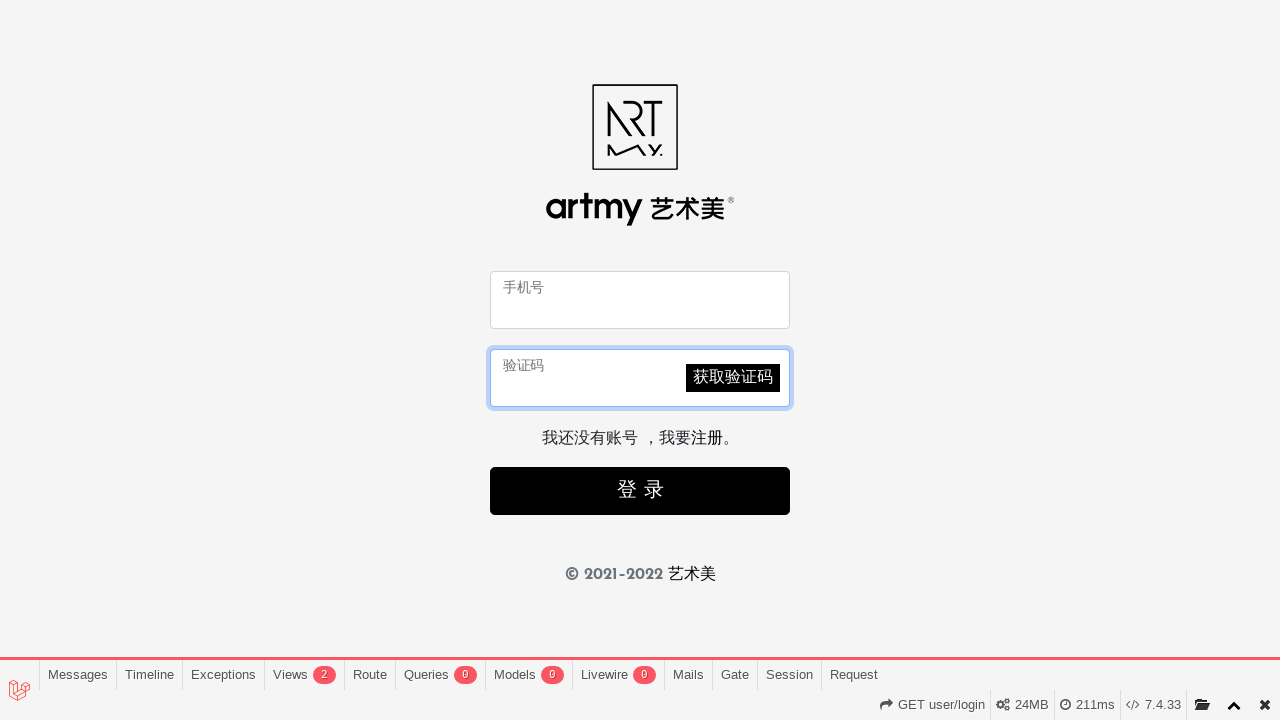

--- FILE ---
content_type: text/html; charset=UTF-8
request_url: https://www.artmy.cn/user/login?backurl=https%3A%2F%2Fwww.artmy.cn%2Fartworks%2Fshow%2F3930
body_size: 12544
content:
<!doctype html>
<html>
<head>
<meta charset="UTF-8" />
<title>登录</title>
<meta name="keywords" content="">
<meta name="description" content="">
<meta name="generator" content="tuo v 20201111" />
<meta name="csrf-token" content="fl8bVl6axGFbzweZ7OnIsiyGMcBcMCPe5DK9u9fA">
<link rel="shortcut icon" href="https://www.artmy.cn/assets/artmy/favicon.ico" />
<meta http-equiv="X-UA-Compatible" content="IE=edge">
<meta name="viewport" content="width=device-width, initial-scale=1, shrink-to-fit=no">
<link href="/assets/artmy/css/bootstrap.min.css" rel="stylesheet">
<script src="/assets/artmy/js/jquery-2.2.4.min.js"></script>
<script src="/assets/artmy/js/bootstrap.min.js"></script>
<script src="/assets/artmy/js/common.js"></script>
<link href="/assets/bootstrap-icons/bootstrap-icons.css" rel="stylesheet">
<link href="/assets/artmy/css/style.css" rel="stylesheet">
<link href="/assets/artmy/css/style1.css" rel="stylesheet">
<script>
var G = {
	uid: 0,
	csrf_token:'fl8bVl6axGFbzweZ7OnIsiyGMcBcMCPe5DK9u9fA'
}	
</script>
<script type="text/javascript" src="//api.wukongtongji.com/c?_=816283576382492672" async></script><style>
    body {
      display: flex;
      align-items: center;
      padding-top: 40px;
      padding-bottom: 40px;
      background-color: #f5f5f5;
    }
    
    .form-signin {
      width: 100%;
      max-width: 330px;
      padding: 15px;
      margin: auto;
    }
    
    .form-signin .checkbox {
      font-weight: 400;
    }
    
    .form-signin .form-floating:focus-within {
      z-index: 2;
    }
    
    .form-signin input[type="email"] {
      margin-bottom: -1px;
      border-bottom-right-radius: 0;
      border-bottom-left-radius: 0;
    }
    
    .form-signin input[type="password"] {
      margin-bottom: 10px;
      border-top-left-radius: 0;
      border-top-right-radius: 0;
    }
			.bd-placeholder-img {
				font-size: 1.125rem;
				text-anchor: middle;
				-webkit-user-select: none;
				-moz-user-select: none;
				user-select: none;
			}

			@media (max-width: 768px) {
				.bd-placeholder-img-lg {
					font-size: 3.5rem;
				}
				html,
				body {
				    background-color: #ffffff;
				}
			}
			.btn {
			  background: #000000;  
			  border:1px solid  #000000;
			}
			.form-floating {
			    position: relative;
			    margin-bottom: 20px;
			}
			.form-floating .getCode {
			    position: absolute;
			    right: 10px;
			    top: 15px;
			    background: #000000;
			    border:1px solid #000000;
			    color: #ffffff;
			}
			.form-floating .getCode.disabled {
			    
			}
			.login-mobile-error input {
			    border:1px solid red;
			}
			.login-mobile-error label {
			    color: red;
			}
			#alert-error {
			    display: none;
			}
			a {
			    color: #000;
			}
</style>
<link rel='stylesheet' type='text/css' property='stylesheet' href='//www.artmy.cn/_debugbar/assets/stylesheets?v=1607580640&theme=auto'><script type='text/javascript' src='//www.artmy.cn/_debugbar/assets/javascript?v=1607580640'></script><script type="text/javascript">jQuery.noConflict(true);</script>
<script> Sfdump = window.Sfdump || (function (doc) { var refStyle = doc.createElement('style'), rxEsc = /([.*+?^${}()|\[\]\/\\])/g, idRx = /\bsf-dump-\d+-ref[012]\w+\b/, keyHint = 0 <= navigator.platform.toUpperCase().indexOf('MAC') ? 'Cmd' : 'Ctrl', addEventListener = function (e, n, cb) { e.addEventListener(n, cb, false); }; (doc.documentElement.firstElementChild || doc.documentElement.children[0]).appendChild(refStyle); if (!doc.addEventListener) { addEventListener = function (element, eventName, callback) { element.attachEvent('on' + eventName, function (e) { e.preventDefault = function () {e.returnValue = false;}; e.target = e.srcElement; callback(e); }); }; } function toggle(a, recursive) { var s = a.nextSibling || {}, oldClass = s.className, arrow, newClass; if (/\bsf-dump-compact\b/.test(oldClass)) { arrow = '▼'; newClass = 'sf-dump-expanded'; } else if (/\bsf-dump-expanded\b/.test(oldClass)) { arrow = '▶'; newClass = 'sf-dump-compact'; } else { return false; } if (doc.createEvent && s.dispatchEvent) { var event = doc.createEvent('Event'); event.initEvent('sf-dump-expanded' === newClass ? 'sfbeforedumpexpand' : 'sfbeforedumpcollapse', true, false); s.dispatchEvent(event); } a.lastChild.innerHTML = arrow; s.className = s.className.replace(/\bsf-dump-(compact|expanded)\b/, newClass); if (recursive) { try { a = s.querySelectorAll('.'+oldClass); for (s = 0; s < a.length; ++s) { if (-1 == a[s].className.indexOf(newClass)) { a[s].className = newClass; a[s].previousSibling.lastChild.innerHTML = arrow; } } } catch (e) { } } return true; }; function collapse(a, recursive) { var s = a.nextSibling || {}, oldClass = s.className; if (/\bsf-dump-expanded\b/.test(oldClass)) { toggle(a, recursive); return true; } return false; }; function expand(a, recursive) { var s = a.nextSibling || {}, oldClass = s.className; if (/\bsf-dump-compact\b/.test(oldClass)) { toggle(a, recursive); return true; } return false; }; function collapseAll(root) { var a = root.querySelector('a.sf-dump-toggle'); if (a) { collapse(a, true); expand(a); return true; } return false; } function reveal(node) { var previous, parents = []; while ((node = node.parentNode || {}) && (previous = node.previousSibling) && 'A' === previous.tagName) { parents.push(previous); } if (0 !== parents.length) { parents.forEach(function (parent) { expand(parent); }); return true; } return false; } function highlight(root, activeNode, nodes) { resetHighlightedNodes(root); Array.from(nodes||[]).forEach(function (node) { if (!/\bsf-dump-highlight\b/.test(node.className)) { node.className = node.className + ' sf-dump-highlight'; } }); if (!/\bsf-dump-highlight-active\b/.test(activeNode.className)) { activeNode.className = activeNode.className + ' sf-dump-highlight-active'; } } function resetHighlightedNodes(root) { Array.from(root.querySelectorAll('.sf-dump-str, .sf-dump-key, .sf-dump-public, .sf-dump-protected, .sf-dump-private')).forEach(function (strNode) { strNode.className = strNode.className.replace(/\bsf-dump-highlight\b/, ''); strNode.className = strNode.className.replace(/\bsf-dump-highlight-active\b/, ''); }); } return function (root, x) { root = doc.getElementById(root); var indentRx = new RegExp('^('+(root.getAttribute('data-indent-pad') || ' ').replace(rxEsc, '\\$1')+')+', 'm'), options = {"maxDepth":1,"maxStringLength":160,"fileLinkFormat":false}, elt = root.getElementsByTagName('A'), len = elt.length, i = 0, s, h, t = []; while (i < len) t.push(elt[i++]); for (i in x) { options[i] = x[i]; } function a(e, f) { addEventListener(root, e, function (e, n) { if ('A' == e.target.tagName) { f(e.target, e); } else if ('A' == e.target.parentNode.tagName) { f(e.target.parentNode, e); } else { n = /\bsf-dump-ellipsis\b/.test(e.target.className) ? e.target.parentNode : e.target; if ((n = n.nextElementSibling) && 'A' == n.tagName) { if (!/\bsf-dump-toggle\b/.test(n.className)) { n = n.nextElementSibling || n; } f(n, e, true); } } }); }; function isCtrlKey(e) { return e.ctrlKey || e.metaKey; } function xpathString(str) { var parts = str.match(/[^'"]+|['"]/g).map(function (part) { if ("'" == part) { return '"\'"'; } if ('"' == part) { return "'\"'"; } return "'" + part + "'"; }); return "concat(" + parts.join(",") + ", '')"; } function xpathHasClass(className) { return "contains(concat(' ', normalize-space(@class), ' '), ' " + className +" ')"; } addEventListener(root, 'mouseover', function (e) { if ('' != refStyle.innerHTML) { refStyle.innerHTML = ''; } }); a('mouseover', function (a, e, c) { if (c) { e.target.style.cursor = "pointer"; } else if (a = idRx.exec(a.className)) { try { refStyle.innerHTML = '.phpdebugbar pre.sf-dump .'+a[0]+'{background-color: #B729D9; color: #FFF !important; border-radius: 2px}'; } catch (e) { } } }); a('click', function (a, e, c) { if (/\bsf-dump-toggle\b/.test(a.className)) { e.preventDefault(); if (!toggle(a, isCtrlKey(e))) { var r = doc.getElementById(a.getAttribute('href').substr(1)), s = r.previousSibling, f = r.parentNode, t = a.parentNode; t.replaceChild(r, a); f.replaceChild(a, s); t.insertBefore(s, r); f = f.firstChild.nodeValue.match(indentRx); t = t.firstChild.nodeValue.match(indentRx); if (f && t && f[0] !== t[0]) { r.innerHTML = r.innerHTML.replace(new RegExp('^'+f[0].replace(rxEsc, '\\$1'), 'mg'), t[0]); } if (/\bsf-dump-compact\b/.test(r.className)) { toggle(s, isCtrlKey(e)); } } if (c) { } else if (doc.getSelection) { try { doc.getSelection().removeAllRanges(); } catch (e) { doc.getSelection().empty(); } } else { doc.selection.empty(); } } else if (/\bsf-dump-str-toggle\b/.test(a.className)) { e.preventDefault(); e = a.parentNode.parentNode; e.className = e.className.replace(/\bsf-dump-str-(expand|collapse)\b/, a.parentNode.className); } }); elt = root.getElementsByTagName('SAMP'); len = elt.length; i = 0; while (i < len) t.push(elt[i++]); len = t.length; for (i = 0; i < len; ++i) { elt = t[i]; if ('SAMP' == elt.tagName) { a = elt.previousSibling || {}; if ('A' != a.tagName) { a = doc.createElement('A'); a.className = 'sf-dump-ref'; elt.parentNode.insertBefore(a, elt); } else { a.innerHTML += ' '; } a.title = (a.title ? a.title+'\n[' : '[')+keyHint+'+click] Expand all children'; a.innerHTML += '<span>▼</span>'; a.className += ' sf-dump-toggle'; x = 1; if ('sf-dump' != elt.parentNode.className) { x += elt.parentNode.getAttribute('data-depth')/1; } elt.setAttribute('data-depth', x); var className = elt.className; elt.className = 'sf-dump-expanded'; if (className ? 'sf-dump-expanded' !== className : (x > options.maxDepth)) { toggle(a); } } else if (/\bsf-dump-ref\b/.test(elt.className) && (a = elt.getAttribute('href'))) { a = a.substr(1); elt.className += ' '+a; if (/[\[{]$/.test(elt.previousSibling.nodeValue)) { a = a != elt.nextSibling.id && doc.getElementById(a); try { s = a.nextSibling; elt.appendChild(a); s.parentNode.insertBefore(a, s); if (/^[@#]/.test(elt.innerHTML)) { elt.innerHTML += ' <span>▶</span>'; } else { elt.innerHTML = '<span>▶</span>'; elt.className = 'sf-dump-ref'; } elt.className += ' sf-dump-toggle'; } catch (e) { if ('&' == elt.innerHTML.charAt(0)) { elt.innerHTML = '…'; elt.className = 'sf-dump-ref'; } } } } } if (doc.evaluate && Array.from && root.children.length > 1) { root.setAttribute('tabindex', 0); SearchState = function () { this.nodes = []; this.idx = 0; }; SearchState.prototype = { next: function () { if (this.isEmpty()) { return this.current(); } this.idx = this.idx < (this.nodes.length - 1) ? this.idx + 1 : 0; return this.current(); }, previous: function () { if (this.isEmpty()) { return this.current(); } this.idx = this.idx > 0 ? this.idx - 1 : (this.nodes.length - 1); return this.current(); }, isEmpty: function () { return 0 === this.count(); }, current: function () { if (this.isEmpty()) { return null; } return this.nodes[this.idx]; }, reset: function () { this.nodes = []; this.idx = 0; }, count: function () { return this.nodes.length; }, }; function showCurrent(state) { var currentNode = state.current(), currentRect, searchRect; if (currentNode) { reveal(currentNode); highlight(root, currentNode, state.nodes); if ('scrollIntoView' in currentNode) { currentNode.scrollIntoView(true); currentRect = currentNode.getBoundingClientRect(); searchRect = search.getBoundingClientRect(); if (currentRect.top < (searchRect.top + searchRect.height)) { window.scrollBy(0, -(searchRect.top + searchRect.height + 5)); } } } counter.textContent = (state.isEmpty() ? 0 : state.idx + 1) + ' of ' + state.count(); } var search = doc.createElement('div'); search.className = 'sf-dump-search-wrapper sf-dump-search-hidden'; search.innerHTML = ' <input type="text" class="sf-dump-search-input"> <span class="sf-dump-search-count">0 of 0<\/span> <button type="button" class="sf-dump-search-input-previous" tabindex="-1"> <svg viewBox="0 0 1792 1792" xmlns="http://www.w3.org/2000/svg"><path d="M1683 1331l-166 165q-19 19-45 19t-45-19L896 965l-531 531q-19 19-45 19t-45-19l-166-165q-19-19-19-45.5t19-45.5l742-741q19-19 45-19t45 19l742 741q19 19 19 45.5t-19 45.5z"\/><\/svg> <\/button> <button type="button" class="sf-dump-search-input-next" tabindex="-1"> <svg viewBox="0 0 1792 1792" xmlns="http://www.w3.org/2000/svg"><path d="M1683 808l-742 741q-19 19-45 19t-45-19L109 808q-19-19-19-45.5t19-45.5l166-165q19-19 45-19t45 19l531 531 531-531q19-19 45-19t45 19l166 165q19 19 19 45.5t-19 45.5z"\/><\/svg> <\/button> '; root.insertBefore(search, root.firstChild); var state = new SearchState(); var searchInput = search.querySelector('.sf-dump-search-input'); var counter = search.querySelector('.sf-dump-search-count'); var searchInputTimer = 0; var previousSearchQuery = ''; addEventListener(searchInput, 'keyup', function (e) { var searchQuery = e.target.value; /* Don't perform anything if the pressed key didn't change the query */ if (searchQuery === previousSearchQuery) { return; } previousSearchQuery = searchQuery; clearTimeout(searchInputTimer); searchInputTimer = setTimeout(function () { state.reset(); collapseAll(root); resetHighlightedNodes(root); if ('' === searchQuery) { counter.textContent = '0 of 0'; return; } var classMatches = [ "sf-dump-str", "sf-dump-key", "sf-dump-public", "sf-dump-protected", "sf-dump-private", ].map(xpathHasClass).join(' or '); var xpathResult = doc.evaluate('.//span[' + classMatches + '][contains(translate(child::text(), ' + xpathString(searchQuery.toUpperCase()) + ', ' + xpathString(searchQuery.toLowerCase()) + '), ' + xpathString(searchQuery.toLowerCase()) + ')]', root, null, XPathResult.ORDERED_NODE_ITERATOR_TYPE, null); while (node = xpathResult.iterateNext()) state.nodes.push(node); showCurrent(state); }, 400); }); Array.from(search.querySelectorAll('.sf-dump-search-input-next, .sf-dump-search-input-previous')).forEach(function (btn) { addEventListener(btn, 'click', function (e) { e.preventDefault(); -1 !== e.target.className.indexOf('next') ? state.next() : state.previous(); searchInput.focus(); collapseAll(root); showCurrent(state); }) }); addEventListener(root, 'keydown', function (e) { var isSearchActive = !/\bsf-dump-search-hidden\b/.test(search.className); if ((114 === e.keyCode && !isSearchActive) || (isCtrlKey(e) && 70 === e.keyCode)) { /* F3 or CMD/CTRL + F */ if (70 === e.keyCode && document.activeElement === searchInput) { /* * If CMD/CTRL + F is hit while having focus on search input, * the user probably meant to trigger browser search instead. * Let the browser execute its behavior: */ return; } e.preventDefault(); search.className = search.className.replace(/\bsf-dump-search-hidden\b/, ''); searchInput.focus(); } else if (isSearchActive) { if (27 === e.keyCode) { /* ESC key */ search.className += ' sf-dump-search-hidden'; e.preventDefault(); resetHighlightedNodes(root); searchInput.value = ''; } else if ( (isCtrlKey(e) && 71 === e.keyCode) /* CMD/CTRL + G */ || 13 === e.keyCode /* Enter */ || 114 === e.keyCode /* F3 */ ) { e.preventDefault(); e.shiftKey ? state.previous() : state.next(); collapseAll(root); showCurrent(state); } } }); } if (0 >= options.maxStringLength) { return; } try { elt = root.querySelectorAll('.sf-dump-str'); len = elt.length; i = 0; t = []; while (i < len) t.push(elt[i++]); len = t.length; for (i = 0; i < len; ++i) { elt = t[i]; s = elt.innerText || elt.textContent; x = s.length - options.maxStringLength; if (0 < x) { h = elt.innerHTML; elt[elt.innerText ? 'innerText' : 'textContent'] = s.substring(0, options.maxStringLength); elt.className += ' sf-dump-str-collapse'; elt.innerHTML = '<span class=sf-dump-str-collapse>'+h+'<a class="sf-dump-ref sf-dump-str-toggle" title="Collapse"> ◀</a></span>'+ '<span class=sf-dump-str-expand>'+elt.innerHTML+'<a class="sf-dump-ref sf-dump-str-toggle" title="'+x+' remaining characters"> ▶</a></span>'; } } } catch (e) { } }; })(document); </script><style> .phpdebugbar pre.sf-dump { display: block; white-space: pre; padding: 5px; overflow: initial !important; } .phpdebugbar pre.sf-dump:after { content: ""; visibility: hidden; display: block; height: 0; clear: both; } .phpdebugbar pre.sf-dump span { display: inline; } .phpdebugbar pre.sf-dump .sf-dump-compact { display: none; } .phpdebugbar pre.sf-dump a { text-decoration: none; cursor: pointer; border: 0; outline: none; color: inherit; } .phpdebugbar pre.sf-dump img { max-width: 50em; max-height: 50em; margin: .5em 0 0 0; padding: 0; background: url([data-uri]) #D3D3D3; } .phpdebugbar pre.sf-dump .sf-dump-ellipsis { display: inline-block; overflow: visible; text-overflow: ellipsis; max-width: 5em; white-space: nowrap; overflow: hidden; vertical-align: top; } .phpdebugbar pre.sf-dump .sf-dump-ellipsis+.sf-dump-ellipsis { max-width: none; } .phpdebugbar pre.sf-dump code { display:inline; padding:0; background:none; } .sf-dump-str-collapse .sf-dump-str-collapse { display: none; } .sf-dump-str-expand .sf-dump-str-expand { display: none; } .sf-dump-public.sf-dump-highlight, .sf-dump-protected.sf-dump-highlight, .sf-dump-private.sf-dump-highlight, .sf-dump-str.sf-dump-highlight, .sf-dump-key.sf-dump-highlight { background: rgba(111, 172, 204, 0.3); border: 1px solid #7DA0B1; border-radius: 3px; } .sf-dump-public.sf-dump-highlight-active, .sf-dump-protected.sf-dump-highlight-active, .sf-dump-private.sf-dump-highlight-active, .sf-dump-str.sf-dump-highlight-active, .sf-dump-key.sf-dump-highlight-active { background: rgba(253, 175, 0, 0.4); border: 1px solid #ffa500; border-radius: 3px; } .phpdebugbar pre.sf-dump .sf-dump-search-hidden { display: none !important; } .phpdebugbar pre.sf-dump .sf-dump-search-wrapper { font-size: 0; white-space: nowrap; margin-bottom: 5px; display: flex; position: -webkit-sticky; position: sticky; top: 5px; } .phpdebugbar pre.sf-dump .sf-dump-search-wrapper > * { vertical-align: top; box-sizing: border-box; height: 21px; font-weight: normal; border-radius: 0; background: #FFF; color: #757575; border: 1px solid #BBB; } .phpdebugbar pre.sf-dump .sf-dump-search-wrapper > input.sf-dump-search-input { padding: 3px; height: 21px; font-size: 12px; border-right: none; border-top-left-radius: 3px; border-bottom-left-radius: 3px; color: #000; min-width: 15px; width: 100%; } .phpdebugbar pre.sf-dump .sf-dump-search-wrapper > .sf-dump-search-input-next, .phpdebugbar pre.sf-dump .sf-dump-search-wrapper > .sf-dump-search-input-previous { background: #F2F2F2; outline: none; border-left: none; font-size: 0; line-height: 0; } .phpdebugbar pre.sf-dump .sf-dump-search-wrapper > .sf-dump-search-input-next { border-top-right-radius: 3px; border-bottom-right-radius: 3px; } .phpdebugbar pre.sf-dump .sf-dump-search-wrapper > .sf-dump-search-input-next > svg, .phpdebugbar pre.sf-dump .sf-dump-search-wrapper > .sf-dump-search-input-previous > svg { pointer-events: none; width: 12px; height: 12px; } .phpdebugbar pre.sf-dump .sf-dump-search-wrapper > .sf-dump-search-count { display: inline-block; padding: 0 5px; margin: 0; border-left: none; line-height: 21px; font-size: 12px; }.phpdebugbar pre.sf-dump, .phpdebugbar pre.sf-dump .sf-dump-default{word-wrap: break-word; white-space: pre-wrap; word-break: normal}.phpdebugbar pre.sf-dump .sf-dump-num{font-weight:bold; color:#1299DA}.phpdebugbar pre.sf-dump .sf-dump-const{font-weight:bold}.phpdebugbar pre.sf-dump .sf-dump-str{font-weight:bold; color:#3A9B26}.phpdebugbar pre.sf-dump .sf-dump-note{color:#1299DA}.phpdebugbar pre.sf-dump .sf-dump-ref{color:#7B7B7B}.phpdebugbar pre.sf-dump .sf-dump-public{color:#000000}.phpdebugbar pre.sf-dump .sf-dump-protected{color:#000000}.phpdebugbar pre.sf-dump .sf-dump-private{color:#000000}.phpdebugbar pre.sf-dump .sf-dump-meta{color:#B729D9}.phpdebugbar pre.sf-dump .sf-dump-key{color:#3A9B26}.phpdebugbar pre.sf-dump .sf-dump-index{color:#1299DA}.phpdebugbar pre.sf-dump .sf-dump-ellipsis{color:#A0A000}.phpdebugbar pre.sf-dump .sf-dump-ns{user-select:none;}.phpdebugbar pre.sf-dump .sf-dump-ellipsis-note{color:#1299DA}</style>
</head>
<body class="text-center">
		<main class="form-signin">
			<form >
				 <a href="/">
        	<img src="/storage/artmy/2021/10/22/bcd01ddf1f771fd3832512478c3e12b9.png" data-retina="true" alt="" class="logo_normal">
	    </a>
				<h1 class="h3 mb-3 fw-normal"></h1>

				<div class="form-floating" id="login-mobile-item">
					<input type="text" class="form-control" id="mobile" placeholder="">
					<label for="floatingInput">手机号</label>
				</div>
				<div class="form-floating" id="login-mobile-code">
					<input type="text" class="form-control" id="mobileCode" autofocus="none" placeholder="">
					<label for="floatingPassword">验证码</label>
					<button class="getCode" id="getCode" type="button">获取验证码</button>
				</div>
                <input type="hidden" name="backurl" id="backurl" value="https://www.artmy.cn/artworks/show/3930" />
				<div class="checkbox mb-3" style="margin-top:10px">
					<div id="alert-error" class="alert alert-warning alert-dismissible fade show" role="alert">
                      <div class="error-content"></div>
                      <button type="button" class="btn-close" data-bs-dismiss="alert" aria-label="Close"></button>
                    </div>
				</div>
				<div class="checkbox mb-3" style="margin-top:10px">
					我还没有账号 ，我要<a href="/user/register">注册</a>。
				</div>
				<button class="w-100 btn btn-lg btn-primary J_g_register" type="button">登 录</button>
				<p class="mt-5 mb-3 text-muted">&copy; 2021–2022 <a href="https://www.artmy.cn">艺术美</a></p>
			</form>
		</main>
		
<script>
    $(function(){
    $(".J_g_register").on('click', function() {
		var mobile = $("#mobile").val();
		var mobile_code = $("#mobileCode").val();
		var poassword = $("#poassword").val();
		// var remember = $("#remember").val();
		
        if(!mobile) {
            $("#login-mobile-item").addClass('login-mobile-error');
            $("#alert-error").show().find('.error-content').html('请输入有效手机号');
            return false;
        } else {
            $("#login-mobile-item").removeClass('login-mobile-error');
            $("#alert-error").hide().find('.error-content').html('');
        }
        
        if(!mobile_code){
            $("#login-mobile-code").addClass('login-mobile-error');
            $("#alert-error").show().find('.error-content').html('请输入手机验证码');
            return false;
        } else {
            $("#login-mobile-code").removeClass('login-mobile-error');
            $("#alert-error").hide().find('.error-content').html('');
        }
        
        // if(!password){
        //     $("#password-item").addClass('login-mobile-error');
        //     $("#alert-error").show().find('.error-content').html('请输入密码');
        //     return false;
        // } else {
        //     $("#password-item").removeClass('login-mobile-error');
        //     $("#alert-error").hide().find('.error-content').html('');
        // }
        $.post(
            'https://www.artmy.cn/user/login/mobile/do',
            {
                '_token': G.csrf_token,
                'mobile':mobile,
                // 'password':password,
                'mobile_code':mobile_code,
                'type': 'login'
            }, function(data) {
            if(data.state == 'success'){
                if($("#backurl").val()) {
                    window.location.href = $("#backurl").val();
                    return;
                }
                window.location.href="/";
            }else{
                $("#alert-error").show().find('.error-content').html(data.message);
            }
        }, 'JSON');
	})
         $("#getCode").click(function(){
        var mobile = $("#mobile").val();
        if(!mobile){
            $("#login-mobile-item").addClass('login-mobile-error');
            $("#alert-error").show().find('.error-content').html('请输入有效手机号');
            return false;
        } else {
            $("#login-mobile-item").removeClass('login-mobile-error');
            $("#alert-error").hide().find('.error-content').html('');
        }
        $.post(
            'https://www.artmy.cn/mobile/code/send',
            {
                '_token': G.csrf_token,
                'mobile':mobile,
                'type': 'login'
            }, function(data) {
            if(data.state == 'success'){
                settime();
            }else{
                $("#alert-error").show().find('.error-content').html(data.message);
            }
        }, 'JSON')
    });
    })
    var countdown=60;
        function settime(){
        if (countdown == 0){
            $('#getCode').removeAttr('disabled'); //移除disabled属性
            $('#getCode').removeClass('disabled');//移除CSS 
            $("#getCode").html('重新发送');
            countdown = 60;
            return;
        }else{
            $('#getCode').attr('disabled','true');//添加disabled属性
            $('#getCode').addClass('disabled');//添加CSS 
            $("#getCode").html('重新发送('+countdown+')');
            countdown--; 
        }
        setTimeout(function() { 
            settime()
        }, 1000);
    }
</script>
<script type="text/javascript">
var phpdebugbar = new PhpDebugBar.DebugBar();
phpdebugbar.addIndicator("php_version", new PhpDebugBar.DebugBar.Indicator({"icon":"code","tooltip":"PHP Version"}), "right");
phpdebugbar.addTab("messages", new PhpDebugBar.DebugBar.Tab({"icon":"list-alt","title":"Messages", "widget": new PhpDebugBar.Widgets.MessagesWidget()}));
phpdebugbar.addIndicator("time", new PhpDebugBar.DebugBar.Indicator({"icon":"clock-o","tooltip":"Request Duration"}), "right");
phpdebugbar.addTab("timeline", new PhpDebugBar.DebugBar.Tab({"icon":"tasks","title":"Timeline", "widget": new PhpDebugBar.Widgets.TimelineWidget()}));
phpdebugbar.addIndicator("memory", new PhpDebugBar.DebugBar.Indicator({"icon":"cogs","tooltip":"Memory Usage"}), "right");
phpdebugbar.addTab("exceptions", new PhpDebugBar.DebugBar.Tab({"icon":"bug","title":"Exceptions", "widget": new PhpDebugBar.Widgets.ExceptionsWidget()}));
phpdebugbar.addTab("views", new PhpDebugBar.DebugBar.Tab({"icon":"leaf","title":"Views", "widget": new PhpDebugBar.Widgets.TemplatesWidget()}));
phpdebugbar.addTab("route", new PhpDebugBar.DebugBar.Tab({"icon":"share","title":"Route", "widget": new PhpDebugBar.Widgets.VariableListWidget()}));
phpdebugbar.addIndicator("currentroute", new PhpDebugBar.DebugBar.Indicator({"icon":"share","tooltip":"Route"}), "right");
phpdebugbar.addTab("queries", new PhpDebugBar.DebugBar.Tab({"icon":"database","title":"Queries", "widget": new PhpDebugBar.Widgets.LaravelSQLQueriesWidget()}));
phpdebugbar.addTab("models", new PhpDebugBar.DebugBar.Tab({"icon":"cubes","title":"Models", "widget": new PhpDebugBar.Widgets.HtmlVariableListWidget()}));
phpdebugbar.addTab("livewire", new PhpDebugBar.DebugBar.Tab({"icon":"bolt","title":"Livewire", "widget": new PhpDebugBar.Widgets.VariableListWidget()}));
phpdebugbar.addTab("emails", new PhpDebugBar.DebugBar.Tab({"icon":"inbox","title":"Mails", "widget": new PhpDebugBar.Widgets.MailsWidget()}));
phpdebugbar.addTab("gate", new PhpDebugBar.DebugBar.Tab({"icon":"list-alt","title":"Gate", "widget": new PhpDebugBar.Widgets.MessagesWidget()}));
phpdebugbar.addTab("session", new PhpDebugBar.DebugBar.Tab({"icon":"archive","title":"Session", "widget": new PhpDebugBar.Widgets.VariableListWidget()}));
phpdebugbar.addTab("request", new PhpDebugBar.DebugBar.Tab({"icon":"tags","title":"Request", "widget": new PhpDebugBar.Widgets.HtmlVariableListWidget()}));
phpdebugbar.setDataMap({
"php_version": ["php.version", ],
"messages": ["messages.messages", []],
"messages:badge": ["messages.count", null],
"time": ["time.duration_str", '0ms'],
"timeline": ["time", {}],
"memory": ["memory.peak_usage_str", '0B'],
"exceptions": ["exceptions.exceptions", []],
"exceptions:badge": ["exceptions.count", null],
"views": ["views", []],
"views:badge": ["views.nb_templates", 0],
"route": ["route", {}],
"currentroute": ["route.uri", ],
"queries": ["queries", []],
"queries:badge": ["queries.nb_statements", 0],
"models": ["models.data", {}],
"models:badge": ["models.count", 0],
"livewire": ["livewire.data", {}],
"livewire:badge": ["livewire.count", 0],
"emails": ["swiftmailer_mails.mails", []],
"emails:badge": ["swiftmailer_mails.count", null],
"gate": ["gate.messages", []],
"gate:badge": ["gate.count", null],
"session": ["session", {}],
"request": ["request", {}]
});
phpdebugbar.restoreState();
phpdebugbar.ajaxHandler = new PhpDebugBar.AjaxHandler(phpdebugbar, undefined, true);
phpdebugbar.ajaxHandler.bindToFetch();
phpdebugbar.ajaxHandler.bindToXHR();
phpdebugbar.setOpenHandler(new PhpDebugBar.OpenHandler({"url":"https:\/\/www.artmy.cn\/_debugbar\/open"}));
phpdebugbar.addDataSet({"__meta":{"id":"X6324d862ca01372af103f6e2e1ad3725","datetime":"2026-01-19 07:28:18","utime":1768807698.74987,"method":"GET","uri":"\/user\/login?backurl=https%3A%2F%2Fwww.artmy.cn%2Fartworks%2Fshow%2F3930","ip":"3.131.142.106"},"php":{"version":"7.4.33","interface":"fpm-fcgi"},"messages":{"count":0,"messages":[]},"time":{"start":1768807698.538684,"end":1768807698.749889,"duration":0.21120500564575195,"duration_str":"211ms","measures":[{"label":"Booting","start":1768807698.538684,"relative_start":0,"end":1768807698.699982,"relative_end":1768807698.699982,"duration":0.16129803657531738,"duration_str":"161ms","params":[],"collector":null},{"label":"Application","start":1768807698.702171,"relative_start":0.16348719596862793,"end":1768807698.749892,"relative_end":3.0994415283203125e-6,"duration":0.047720909118652344,"duration_str":"47.72ms","params":[],"collector":null}]},"memory":{"peak_usage":25550920,"peak_usage_str":"24MB"},"exceptions":{"count":0,"exceptions":[]},"views":{"nb_templates":2,"templates":[{"name":"artmy::default.auth.login (app\/Modules\/Artmy\/Resources\/Views\/default\/auth\/login.blade.php)","param_count":3,"params":["verify","backurl","seo_title"],"type":"blade"},{"name":"artmy::default.head (app\/Modules\/Artmy\/Resources\/Views\/default\/head.blade.php)","param_count":6,"params":["__env","app","errors","verify","backurl","seo_title"],"type":"blade"}]},"route":{"uri":"GET user\/login","middleware":"web","domain":"https:\/\/www.artmy.cn","controller":"App\\Modules\\Artmy\\Http\\Controllers\\LoginController@showLoginForm","namespace":"App\\Modules\\Artmy\\Http\\Controllers","prefix":"\/","where":[],"as":"artmyLoginIndex","file":"app\/Modules\/Artmy\/Http\/Controllers\/LoginController.php:34-42"},"queries":{"nb_statements":0,"nb_failed_statements":0,"accumulated_duration":0,"accumulated_duration_str":"0\u03bcs","statements":[]},"models":{"data":[],"count":0},"livewire":{"data":[],"count":0},"swiftmailer_mails":{"count":0,"mails":[]},"gate":{"count":0,"messages":[]},"session":{"_token":"fl8bVl6axGFbzweZ7OnIsiyGMcBcMCPe5DK9u9fA","_previous":"array:1 [\n  \"url\" => \"https:\/\/www.artmy.cn\/user\/login?backurl=https%3A%2F%2Fwww.artmy.cn%2Fartworks%2Fshow%2F3930\"\n]","_flash":"array:2 [\n  \"old\" => []\n  \"new\" => []\n]","PHPDEBUGBAR_STACK_DATA":"[]"},"request":{"path_info":"\/user\/login","status_code":"<pre class=sf-dump id=sf-dump-1148044052 data-indent-pad=\"  \"><span class=sf-dump-num>200<\/span>\n<\/pre><script>Sfdump(\"sf-dump-1148044052\", {\"maxDepth\":0})<\/script>\n","status_text":"OK","format":"html","content_type":"text\/html; charset=UTF-8","request_query":"<pre class=sf-dump id=sf-dump-651851297 data-indent-pad=\"  \"><span class=sf-dump-note>array:1<\/span> [<samp>\n  \"<span class=sf-dump-key>backurl<\/span>\" => \"<span class=sf-dump-str title=\"39 characters\">https:\/\/www.artmy.cn\/artworks\/show\/3930<\/span>\"\n<\/samp>]\n<\/pre><script>Sfdump(\"sf-dump-651851297\", {\"maxDepth\":0})<\/script>\n","request_request":"<pre class=sf-dump id=sf-dump-2129538082 data-indent-pad=\"  \"><span class=sf-dump-note>array:1<\/span> [<samp>\n  \"<span class=sf-dump-key>backurl<\/span>\" => \"<span class=sf-dump-str title=\"39 characters\">https:\/\/www.artmy.cn\/artworks\/show\/3930<\/span>\"\n<\/samp>]\n<\/pre><script>Sfdump(\"sf-dump-2129538082\", {\"maxDepth\":0})<\/script>\n","request_headers":"<pre class=sf-dump id=sf-dump-110597164 data-indent-pad=\"  \"><span class=sf-dump-note>array:13<\/span> [<samp>\n  \"<span class=sf-dump-key>accept-encoding<\/span>\" => <span class=sf-dump-note>array:1<\/span> [<samp>\n    <span class=sf-dump-index>0<\/span> => \"<span class=sf-dump-str title=\"17 characters\">gzip, deflate, br<\/span>\"\n  <\/samp>]\n  \"<span class=sf-dump-key>sec-fetch-dest<\/span>\" => <span class=sf-dump-note>array:1<\/span> [<samp>\n    <span class=sf-dump-index>0<\/span> => \"<span class=sf-dump-str title=\"8 characters\">document<\/span>\"\n  <\/samp>]\n  \"<span class=sf-dump-key>sec-fetch-user<\/span>\" => <span class=sf-dump-note>array:1<\/span> [<samp>\n    <span class=sf-dump-index>0<\/span> => \"<span class=sf-dump-str title=\"2 characters\">?1<\/span>\"\n  <\/samp>]\n  \"<span class=sf-dump-key>sec-fetch-mode<\/span>\" => <span class=sf-dump-note>array:1<\/span> [<samp>\n    <span class=sf-dump-index>0<\/span> => \"<span class=sf-dump-str title=\"8 characters\">navigate<\/span>\"\n  <\/samp>]\n  \"<span class=sf-dump-key>sec-fetch-site<\/span>\" => <span class=sf-dump-note>array:1<\/span> [<samp>\n    <span class=sf-dump-index>0<\/span> => \"<span class=sf-dump-str title=\"4 characters\">none<\/span>\"\n  <\/samp>]\n  \"<span class=sf-dump-key>accept<\/span>\" => <span class=sf-dump-note>array:1<\/span> [<samp>\n    <span class=sf-dump-index>0<\/span> => \"<span class=sf-dump-str title=\"124 characters\">text\/html,application\/xhtml+xml,application\/xml;q=0.9,image\/webp,image\/apng,*\/*;q=0.8,application\/signed-exchange;v=b3;q=0.9<\/span>\"\n  <\/samp>]\n  \"<span class=sf-dump-key>user-agent<\/span>\" => <span class=sf-dump-note>array:1<\/span> [<samp>\n    <span class=sf-dump-index>0<\/span> => \"<span class=sf-dump-str title=\"159 characters\">Mozilla\/5.0 (Macintosh; Intel Mac OS X 10_15_7) AppleWebKit\/537.36 (KHTML, like Gecko) Chrome\/131.0.0.0 Safari\/537.36; ClaudeBot\/1.0; +claudebot@anthropic.com)<\/span>\"\n  <\/samp>]\n  \"<span class=sf-dump-key>upgrade-insecure-requests<\/span>\" => <span class=sf-dump-note>array:1<\/span> [<samp>\n    <span class=sf-dump-index>0<\/span> => \"<span class=sf-dump-str>1<\/span>\"\n  <\/samp>]\n  \"<span class=sf-dump-key>cache-control<\/span>\" => <span class=sf-dump-note>array:1<\/span> [<samp>\n    <span class=sf-dump-index>0<\/span> => \"<span class=sf-dump-str title=\"8 characters\">no-cache<\/span>\"\n  <\/samp>]\n  \"<span class=sf-dump-key>pragma<\/span>\" => <span class=sf-dump-note>array:1<\/span> [<samp>\n    <span class=sf-dump-index>0<\/span> => \"<span class=sf-dump-str title=\"8 characters\">no-cache<\/span>\"\n  <\/samp>]\n  \"<span class=sf-dump-key>host<\/span>\" => <span class=sf-dump-note>array:1<\/span> [<samp>\n    <span class=sf-dump-index>0<\/span> => \"<span class=sf-dump-str title=\"12 characters\">www.artmy.cn<\/span>\"\n  <\/samp>]\n  \"<span class=sf-dump-key>content-length<\/span>\" => <span class=sf-dump-note>array:1<\/span> [<samp>\n    <span class=sf-dump-index>0<\/span> => \"\"\n  <\/samp>]\n  \"<span class=sf-dump-key>content-type<\/span>\" => <span class=sf-dump-note>array:1<\/span> [<samp>\n    <span class=sf-dump-index>0<\/span> => \"\"\n  <\/samp>]\n<\/samp>]\n<\/pre><script>Sfdump(\"sf-dump-110597164\", {\"maxDepth\":0})<\/script>\n","request_server":"<pre class=sf-dump id=sf-dump-351806773 data-indent-pad=\"  \"><span class=sf-dump-note>array:38<\/span> [<samp>\n  \"<span class=sf-dump-key>USER<\/span>\" => \"<span class=sf-dump-str title=\"3 characters\">www<\/span>\"\n  \"<span class=sf-dump-key>HOME<\/span>\" => \"<span class=sf-dump-str title=\"9 characters\">\/home\/www<\/span>\"\n  \"<span class=sf-dump-key>HTTP_ACCEPT_ENCODING<\/span>\" => \"<span class=sf-dump-str title=\"17 characters\">gzip, deflate, br<\/span>\"\n  \"<span class=sf-dump-key>HTTP_SEC_FETCH_DEST<\/span>\" => \"<span class=sf-dump-str title=\"8 characters\">document<\/span>\"\n  \"<span class=sf-dump-key>HTTP_SEC_FETCH_USER<\/span>\" => \"<span class=sf-dump-str title=\"2 characters\">?1<\/span>\"\n  \"<span class=sf-dump-key>HTTP_SEC_FETCH_MODE<\/span>\" => \"<span class=sf-dump-str title=\"8 characters\">navigate<\/span>\"\n  \"<span class=sf-dump-key>HTTP_SEC_FETCH_SITE<\/span>\" => \"<span class=sf-dump-str title=\"4 characters\">none<\/span>\"\n  \"<span class=sf-dump-key>HTTP_ACCEPT<\/span>\" => \"<span class=sf-dump-str title=\"124 characters\">text\/html,application\/xhtml+xml,application\/xml;q=0.9,image\/webp,image\/apng,*\/*;q=0.8,application\/signed-exchange;v=b3;q=0.9<\/span>\"\n  \"<span class=sf-dump-key>HTTP_USER_AGENT<\/span>\" => \"<span class=sf-dump-str title=\"159 characters\">Mozilla\/5.0 (Macintosh; Intel Mac OS X 10_15_7) AppleWebKit\/537.36 (KHTML, like Gecko) Chrome\/131.0.0.0 Safari\/537.36; ClaudeBot\/1.0; +claudebot@anthropic.com)<\/span>\"\n  \"<span class=sf-dump-key>HTTP_UPGRADE_INSECURE_REQUESTS<\/span>\" => \"<span class=sf-dump-str>1<\/span>\"\n  \"<span class=sf-dump-key>HTTP_CACHE_CONTROL<\/span>\" => \"<span class=sf-dump-str title=\"8 characters\">no-cache<\/span>\"\n  \"<span class=sf-dump-key>HTTP_PRAGMA<\/span>\" => \"<span class=sf-dump-str title=\"8 characters\">no-cache<\/span>\"\n  \"<span class=sf-dump-key>HTTP_HOST<\/span>\" => \"<span class=sf-dump-str title=\"12 characters\">www.artmy.cn<\/span>\"\n  \"<span class=sf-dump-key>PATH_INFO<\/span>\" => \"\"\n  \"<span class=sf-dump-key>REDIRECT_STATUS<\/span>\" => \"<span class=sf-dump-str title=\"3 characters\">200<\/span>\"\n  \"<span class=sf-dump-key>SERVER_NAME<\/span>\" => \"<span class=sf-dump-str title=\"12 characters\">www.artmy.cn<\/span>\"\n  \"<span class=sf-dump-key>SERVER_PORT<\/span>\" => \"<span class=sf-dump-str title=\"3 characters\">443<\/span>\"\n  \"<span class=sf-dump-key>SERVER_ADDR<\/span>\" => \"<span class=sf-dump-str title=\"13 characters\">172.31.61.182<\/span>\"\n  \"<span class=sf-dump-key>REMOTE_PORT<\/span>\" => \"<span class=sf-dump-str title=\"5 characters\">52840<\/span>\"\n  \"<span class=sf-dump-key>REMOTE_ADDR<\/span>\" => \"<span class=sf-dump-str title=\"13 characters\">3.131.142.106<\/span>\"\n  \"<span class=sf-dump-key>SERVER_SOFTWARE<\/span>\" => \"<span class=sf-dump-str title=\"12 characters\">nginx\/1.24.0<\/span>\"\n  \"<span class=sf-dump-key>GATEWAY_INTERFACE<\/span>\" => \"<span class=sf-dump-str title=\"7 characters\">CGI\/1.1<\/span>\"\n  \"<span class=sf-dump-key>HTTPS<\/span>\" => \"<span class=sf-dump-str title=\"2 characters\">on<\/span>\"\n  \"<span class=sf-dump-key>REQUEST_SCHEME<\/span>\" => \"<span class=sf-dump-str title=\"5 characters\">https<\/span>\"\n  \"<span class=sf-dump-key>SERVER_PROTOCOL<\/span>\" => \"<span class=sf-dump-str title=\"8 characters\">HTTP\/2.0<\/span>\"\n  \"<span class=sf-dump-key>DOCUMENT_ROOT<\/span>\" => \"<span class=sf-dump-str title=\"27 characters\">\/hengtai\/wwwroot\/web\/public<\/span>\"\n  \"<span class=sf-dump-key>DOCUMENT_URI<\/span>\" => \"<span class=sf-dump-str title=\"10 characters\">\/index.php<\/span>\"\n  \"<span class=sf-dump-key>REQUEST_URI<\/span>\" => \"<span class=sf-dump-str title=\"71 characters\">\/user\/login?backurl=https%3A%2F%2Fwww.artmy.cn%2Fartworks%2Fshow%2F3930<\/span>\"\n  \"<span class=sf-dump-key>SCRIPT_NAME<\/span>\" => \"<span class=sf-dump-str title=\"10 characters\">\/index.php<\/span>\"\n  \"<span class=sf-dump-key>CONTENT_LENGTH<\/span>\" => \"\"\n  \"<span class=sf-dump-key>CONTENT_TYPE<\/span>\" => \"\"\n  \"<span class=sf-dump-key>REQUEST_METHOD<\/span>\" => \"<span class=sf-dump-str title=\"3 characters\">GET<\/span>\"\n  \"<span class=sf-dump-key>QUERY_STRING<\/span>\" => \"<span class=sf-dump-str title=\"59 characters\">backurl=https%3A%2F%2Fwww.artmy.cn%2Fartworks%2Fshow%2F3930<\/span>\"\n  \"<span class=sf-dump-key>SCRIPT_FILENAME<\/span>\" => \"<span class=sf-dump-str title=\"37 characters\">\/hengtai\/wwwroot\/web\/public\/index.php<\/span>\"\n  \"<span class=sf-dump-key>FCGI_ROLE<\/span>\" => \"<span class=sf-dump-str title=\"9 characters\">RESPONDER<\/span>\"\n  \"<span class=sf-dump-key>PHP_SELF<\/span>\" => \"<span class=sf-dump-str title=\"10 characters\">\/index.php<\/span>\"\n  \"<span class=sf-dump-key>REQUEST_TIME_FLOAT<\/span>\" => <span class=sf-dump-num>1768807698.5387<\/span>\n  \"<span class=sf-dump-key>REQUEST_TIME<\/span>\" => <span class=sf-dump-num>1768807698<\/span>\n<\/samp>]\n<\/pre><script>Sfdump(\"sf-dump-351806773\", {\"maxDepth\":0})<\/script>\n","request_cookies":"<pre class=sf-dump id=sf-dump-838482741 data-indent-pad=\"  \">[]\n<\/pre><script>Sfdump(\"sf-dump-838482741\", {\"maxDepth\":0})<\/script>\n","response_headers":"<pre class=sf-dump id=sf-dump-2042697852 data-indent-pad=\"  \"><span class=sf-dump-note>array:5<\/span> [<samp>\n  \"<span class=sf-dump-key>content-type<\/span>\" => <span class=sf-dump-note>array:1<\/span> [<samp>\n    <span class=sf-dump-index>0<\/span> => \"<span class=sf-dump-str title=\"24 characters\">text\/html; charset=UTF-8<\/span>\"\n  <\/samp>]\n  \"<span class=sf-dump-key>cache-control<\/span>\" => <span class=sf-dump-note>array:1<\/span> [<samp>\n    <span class=sf-dump-index>0<\/span> => \"<span class=sf-dump-str title=\"17 characters\">no-cache, private<\/span>\"\n  <\/samp>]\n  \"<span class=sf-dump-key>date<\/span>\" => <span class=sf-dump-note>array:1<\/span> [<samp>\n    <span class=sf-dump-index>0<\/span> => \"<span class=sf-dump-str title=\"29 characters\">Mon, 19 Jan 2026 07:28:18 GMT<\/span>\"\n  <\/samp>]\n  \"<span class=sf-dump-key>set-cookie<\/span>\" => <span class=sf-dump-note>array:2<\/span> [<samp>\n    <span class=sf-dump-index>0<\/span> => \"<span class=sf-dump-str title=\"416 characters\">XSRF-TOKEN=[base64]%3D; expires=Mon, 19-Jan-2026 09:28:18 GMT; Max-Age=7200; path=\/; samesite=lax<\/span>\"\n    <span class=sf-dump-index>1<\/span> => \"<span class=sf-dump-str title=\"424 characters\">_session=[base64]%3D; expires=Mon, 19-Jan-2026 09:28:18 GMT; Max-Age=7200; path=\/; httponly; samesite=lax<\/span>\"\n  <\/samp>]\n  \"<span class=sf-dump-key>Set-Cookie<\/span>\" => <span class=sf-dump-note>array:2<\/span> [<samp>\n    <span class=sf-dump-index>0<\/span> => \"<span class=sf-dump-str title=\"388 characters\">XSRF-TOKEN=[base64]%3D; expires=Mon, 19-Jan-2026 09:28:18 GMT; path=\/<\/span>\"\n    <span class=sf-dump-index>1<\/span> => \"<span class=sf-dump-str title=\"396 characters\">_session=[base64]%3D; expires=Mon, 19-Jan-2026 09:28:18 GMT; path=\/; httponly<\/span>\"\n  <\/samp>]\n<\/samp>]\n<\/pre><script>Sfdump(\"sf-dump-2042697852\", {\"maxDepth\":0})<\/script>\n","session_attributes":"<pre class=sf-dump id=sf-dump-1855305147 data-indent-pad=\"  \"><span class=sf-dump-note>array:4<\/span> [<samp>\n  \"<span class=sf-dump-key>_token<\/span>\" => \"<span class=sf-dump-str title=\"40 characters\">fl8bVl6axGFbzweZ7OnIsiyGMcBcMCPe5DK9u9fA<\/span>\"\n  \"<span class=sf-dump-key>_previous<\/span>\" => <span class=sf-dump-note>array:1<\/span> [<samp>\n    \"<span class=sf-dump-key>url<\/span>\" => \"<span class=sf-dump-str title=\"91 characters\">https:\/\/www.artmy.cn\/user\/login?backurl=https%3A%2F%2Fwww.artmy.cn%2Fartworks%2Fshow%2F3930<\/span>\"\n  <\/samp>]\n  \"<span class=sf-dump-key>_flash<\/span>\" => <span class=sf-dump-note>array:2<\/span> [<samp>\n    \"<span class=sf-dump-key>old<\/span>\" => []\n    \"<span class=sf-dump-key>new<\/span>\" => []\n  <\/samp>]\n  \"<span class=sf-dump-key>PHPDEBUGBAR_STACK_DATA<\/span>\" => []\n<\/samp>]\n<\/pre><script>Sfdump(\"sf-dump-1855305147\", {\"maxDepth\":0})<\/script>\n"}}, "X6324d862ca01372af103f6e2e1ad3725");

</script>
</body>
</html>

--- FILE ---
content_type: text/css
request_url: https://www.artmy.cn/assets/artmy/css/style.css
body_size: 4330
content:
@font-face {
    font-family: 'JosefinSans-Bold';
    src: url('../fonts/hanshand-webfont.ttf');
    src: url('../fonts/JosefinSans-Bold.ttf') format('truetype');
    font-weight: normal;
    font-style: normal;
}
body {
    font-family: 'JosefinSans-Bold';
}

a{
    text-decoration:none
}
li {
    list-style: none;
}
.main {
    width: 960px;
    margin: 0 auto;
    overflow: hidden;
}
.tbanner {
    height: 240px;
    overflow: hidden;
}
.tbanner img {
    width: 100%;
}

/**/
.apply_title {
    height: 180px;
    line-height: 180px;
    font-size: 46px;
    text-align: center;
    
}
.apply_title h2 {
    line-height: inherit;
}
.apply-form  {
    
}
.apply-form .col-item {
    margin-left: 25%;
    margin-bottom: 20px;
}

.header-1 {
    display: none;
}

    .header-box {
        display: none;
    }
.applym {
    display: none;
}
.btn-primary {
    background: #000;
    border:1px solid #000;
}

    .app-m {
        display: none;
    }
    
    
    
#J_loading {
	display: none;
	text-align: center;
	height: 40px;
	line-height: 40px;
	margin-bottom: 10px;
}

.tmode_waterfall {
	/*border: 1px solid #dddddd;*/
	width: 210px;
	/*background: #fff;*/
	/*box-shadow: 0 1px 2px rgba(0, 0, 0, 0.08);*/
	margin-bottom: 10px;
	padding-top: 15px;
}

.tmode_waterfall .img {
	display: block;
	/* width: 200px; */
	width: 100%;
	/*margin: 0 auto 10px;*/
}

.tmode_waterfall .img img {
	vertical-align: top;
	/* width: 200px; */
	width: 100%;
}

.tmode_waterfall .title {
	font-size: 12px;
	font-weight: 700;
	padding: 5px 0px;
}

.tmode_waterfall .title a {
	color: #000;
	font-size: 12px;
}

.tmode_waterfall .descrip {
	padding: 0 14px 10px;
	line-height: 1.6;
	color: #666;
}

.tmode_waterfall .descrip a {
	color: #333;
}

.tmode_waterfall .user {
	padding: 0 15px 15px;
	height: 30px;
	overflow: hidden;
	line-height: normal;
	color: #999;
	line-height: 30px;
}

.tmode_waterfall .user img {
	float: left;
	margin-right: 8px;
}

.tmode_waterfall .nianfen {
    font-size: 12px;
    color: #666666;
}

.tmode_waterfall .user a {
	color: #333;
	margin-right: 10px;
}

.tmode_waterfall .num {
	padding: 10px 0 10px 15px;
	background: #fbfbf9;
	border-top: 1px solid #e7e7e7;
	text-align: right;
}

.tmode_waterfall .num span {
	background-position: 0 -478px;
	display: inline-block;
	padding: 0 15px 0 18px;
}

.tmode_waterfall .num span.icon_like {
	background-position: 0 -499px;
	padding-left: 20px;
}
.list-more {
	height: 30px;
	line-height: 30px;
	text-align: center;
	margin-top: 15px;
	margin-bottom: 15px;
}	
.list-more .list-more-btn {
	width: 30%;
	text-align: center;
	color: #000;
	background: #f1f1f1;
	font-size: 12px;
	margin: 0px auto;
	cursor: pointer;
}

.art-jieshao {
    padding: 15px;
    overflow: hidden;
}
.art-jieshao img {
    max-width: 100%;
}
.art-contact {
    padding: 15px;
    overflow: hidden;
}
.art-contact img {
    max-width: 100%;
}
.no-contact {
    text-align: center;
    padding-top: 60px;
    font-size: 18px;
    min-height: 360px;
}
.art-ex-list {
    margin-top: 15px;
    margin-bottom: 15px;
}

.view-content {
    padding: 15px;
}

.view-content img {
    max-width: 100%;
}
.list-box,
.content-box {
    width: 960px;
    margin: 0 auto;
    overflow: hidden;
    margin-top: 20px;
}
.list-box .list-left,
.content-box .content-left {
    width: 680px;
    float: left
}
.list-box .list-right,
.content-box .content-right {
    width: 260px;
    float: right;
}
.list-tab {
    /*height: 40px;*/
    overflow: hidden;
    border: 1px solid #e7e7e7;
}
.list-tab ul {
    margin: 0px;
    padding: 0px;
}
.list-tab ul li {
    padding: 0px 5px;
    height: 30px;
    line-height: 30px;
    margin: 4px;
    float: left;
    font-size: 12px;
    color: #000;
}
.list-tab ul li:hover,
.list-tab ul li.current {
    background: #000000;
    color: #fff;
}
.list-tab ul li:hover {
}

.list-body {
    margin-bottom: 20px;
}

.list-item {
    padding: 20px 0px;
    overflow: hidden;
    border-bottom: 1px solid #e7e7e7;
}
.list-item .list-item-left {
    width: 200px;
    height: 113px;
    float: left;
    margin-right: 15px;
}
.list-item .list-item-left img {
    width: 100%;
    height: 100%;
}

.article-item .article-item-right {
    float: right;
    width: calc(100% - 215px);
}
.list-item a .list-item-right .item-title {
    height: 38px;
    line-height: 38px;
    font-size: 16px;
    font-weight: 800;
    color: #000;
}
.list-item .list-item-right .item-ext,
.list-item .list-item-right .item-desc {
    line-height: 1.5;
    font-size: 12px;
    color: #333;
    overflow: hidden;
text-overflow: ellipsis;
display: -webkit-box;
-webkit-box-orient: vertical;
-webkit-line-clamp: 2;
word-break: break-all;
}
.list-item .list-item-right .item-desc {
    height: 55px;
}

.rbox-ad {
    width: 100%;
    overflow: hidden;
    margin-top: 15px;
}
.rbox {
    border: 1px solid #e7e7e7;
    overflow: hidden;
}
.rbox .rbox-name {
    border-bottom: 1px solid #e7e7e7;
    height: 38px;
    line-height: 38px;
    color: #000;
    font-weight: 600;
    font-size: 14px;
    padding-left: 15px;
}
.rbox .rbox-body{
    padding: 15px;
    padding-top: 5px;
}
.rbox .rbox-body ul {
    margin: 0px;
    padding: 0px;
}
.rbox .rbox-body ul li {
    height: 32px;
    line-height: 32px;
    font-size: 12px;
    color: #000;
    border-bottom: 1px solid #e7e7e7;
    overflow: hidden;
   text-overflow: ellipsis;
   white-space: nowrap;
}
.rbox .rbox-body ul a:last-child li {
    border-bottom: 0px solid #e7e7e7;
}
.rbox .rbox-body ul li span {
    background: #e7e7e7;
    color: #000;
    padding: 3px 5px;
    font-size: 12px;
    margin-right: 5px;
}
.rbox .rbox-body ul a:nth-child(1) li span,
.rbox .rbox-body ul a:nth-child(2) li span,
.rbox .rbox-body ul a:nth-child(3) li span {
    background: red;
    color: #fff;
}
.content-left {
    border: 1px solid #e7e7e7;
}
.content-body {
    margin-bottom: 20px;
    min-height: 600px;
    padding: 15px;
}
.content-body img {
    max-width: 100%;
}
.content-title {
    font-size: 30px;
    color: #000;
    font-weight: 800;
    text-align: center;
    padding: 15px;
}
.content-info {
    border-top: 1px solid #e7e7e7;
    border-bottom: 1px solid #e7e7e7;
    margin: 0px 15px;
    height: 38px;
    line-height: 38px;
    font-size: 14px;
    padding: 0px 15px;
}
.search-tag {
    width: 960px;
    text-align: center;
    margin: 0 auto;
}
.search-tag a {
    margin-right: 15px;
    color: #000000;
}
.search-tag a.current {
    color: red;
    font-weight: 600;
}
.search-input {
    width: 960px;
    text-align: center;
    margin: 0 auto;
    margin-top: 30px;
}
.search-input .input-group {
    width: 360px;
    margin: 0 auto;
}
.search-input .btn-default {
    background: #000000;
    color: #ffffff;
    margin-left: -5px;
}
.search-list-box {
    width: 960px;
    margin: 0 auto;
    margin-top: 30px;
}
.search-list-box .list {
    width: 760px;
    margin: 0 auto;
}

    .search-artlist-list {
        
    }
.search-artlist-list .artlist-right {
    width: 100px;
    float: right;
}
.search-artlist-list .artlist-content {
    width: calc(760px - 260px);
    float: left;
    margin-right: 15px;
}
.main-box {
    width: 960px;
    margin: 0 auto;
    overflow: hidden;
}
.main-box img{
    max-width: 100%;
}


     .view-ex {
         padding: 15px;
             width: 100%;
         overflow: hidden;
     }
     .view-ex ul {
         margin: 0px;
         padding: 0px;
     }
     .view-ex ul li {
         height: 32px;
         line-height: 32px;
         font-size: 12px;
         border-bottom: 1px  solid #e6e6e6;
     }

    .h-name {
        height: 60px;
        line-height: 60px;
        text-align: center;
        font-weight: 800;
        font-size: 24px;
        margin-top: 30px;
    }

    .zimu {
        width: 960px;
        margin: 0 auto;
        overflow: hidden;
    }
    .zimu ul {
        margin: 0px;
        padding: 0px;
        
    }
    .zimu ul li {
        padding: 5px;
        float: left;
        font-size: 16px;
        color: #333;
        font-weight: 400;
        width: calc(960px/28);
    }
    .zimu ul li:hover,
    .zimu ul li.current {
        font-size: 16px;
        font-weight: 800;
        color: #000;
    }
    .z-name {
        height: 40px;
        line-height: 40px;
        font-weight: 600;
        font-size: 16px;
        width: 960px;
        margin: 0 auto;
    }

    .artlist-list {
        overflow: hidden;
        min-height: 200px;
        width: 960px;
        margin: 0 auto;
        margin-bottom: 30px;
    }
    .artlist-list .artlist-item {
        border-bottom: 1px solid #e7e7e7;
        padding: 20px 0px;
        overflow: hidden;
    }
    .artlist-item .artlist-icon {
        width: 100px;
        height: 100px;
        float: left;
        margin-right: 15px;
    }
    .artlist-item .artlist-icon img {
        width: 100px;
        height: 100px;
        border-radius: 50%;
    }
    .artlist-content {
        width: calc(960px - 135px - 435px);
        float: left;
        margin-right: 15px;
    }

.artlist-content .artlist-name {
    height: 34px;
    line-height: 34px;
    font-size: 16px;
    font-weight: 800;
    color: #000;
}

.artlist-content .artlist-name a{
    font-size: 16px;
    font-weight: 800;
    color: #000;
}
.artlist-content .artlist-ext,
.artlist-content .artlist-desc {
    line-height: 1.5;
    font-size: 12px;
    color: #333;
    overflow: hidden;
    text-overflow: ellipsis;
    display: -webkit-box;
    -webkit-box-orient: vertical;
    -webkit-line-clamp: 2;
    word-break: break-all;
}
.artlist-content .artlist-desc {
    height: 46px;
}
.artlist-content .artlist-desc a{
    font-size: 12px;
    color: #333;
}

.artlist-content .artlist-info {
    font-size: 12px;
    color: #000;
}
.artlist-content .artlist-info span {
    margin-right: 15px;
}
.artlist-right {
    width: calc(960px - ( 960px - 135px - 300px ) );
    float: right;
}

.artlist-goods ul {
    margin: 0px;
    padding: 0px;
}
.artlist-goods ul li {
    height: 100px;
    width: 100px;
    float: left;
    margin-right: 15px;
    background: #e6e6e6;
    text-align: center;
    line-height: 100px;
    display: none;
}
.artlist-goods ul li img {
        max-width: 100%;
    max-height: 100%;
    width: auto;
    height: auto;
}
.artlist-goods ul li:nth-child(1),
.artlist-goods ul li:nth-child(2),
.artlist-goods ul li:nth-child(3)
{
    display: block;
}
.artlist-view {
    padding-top: 36px;
    text-align: right;
}
.artlist-view a {
    background: #000;
    padding: 5px 15px;
    color: #fff;
    font-size: 14px;
}
.qbanner {
    width: 100%;
}
.qbanner img {
    width: 100%;
}
.artlist-nodata {
    width: 100%;
    min-height: 200px;
    line-height: 200px;
    font-size: 22px;
    color: #000;
    text-align: center;
}
.art-goods {
    width: 960px;
    overflow: hidden;
    margin: 0 auto;
}
    .art-ex-list {
        width: 920px;
        overflow: hidden;
    }
    .ex-item {
        width: 100%;
        overflow: hidden;
        border-bottom: 1px solid #e6e6e6;
        padding-bottom: 10px;
        margin-bottom: 15px;
    }
    .ex-item .ex-item-img {
        width: 207px;
        height: 116px;
        margin-right: 15px;
        float: left;
    }
     .ex-item .ex-item-img img {
         width: 100%;
         height: 100%;
     }
     
    .ex-item-title {
        height: 30px;
        line-height: 30px;
        font-size: 14px;
        padding-left: 15px;
        padding-right: 15px;
        color: #000;
        font-weight: 600;
    }
     .ex-item-desc {
         font-size: 12px;
         color: #333;
         margin-bottom: 10px;
     }
     .ex-item-info {
         height: 20px; 
         line-height: 20px;
        padding-left: 15px;
        padding-right: 15px;
     }
      .ex-item-info span {
          font-size: 12px;
          color: #333;
      }
    .main-box {
        width: 960px;
        margin: 0 auto;
        overflow: hidden;
    }
    .art-jieshao {
        width: 960px;
        margin: 0 auto;
    }

    .main-banner {
        width: 100%;
        overflow: hidden;
    }
    .main-banner img {
        width: 100%;
        height: 100%;
    }
    .mb-nav {
        display: none;
    }

.f-p {
    font-size: 12px;
}
.f-p a{
    color: #000;
}
.f-p {
    margin-bottom: 5px;
}
.f-nav .nav-item a{
    font-size: 14px;
}

.s-box {
    border: 1px solid #e7e7e7;
    overflow: hidden;
    width: 960px;
    margin: 15px auto;
}

.s-box .s-box-item {
    height: 38px;
    line-height: 38px;
    font-size: 12px;
}
.s-box .s-box-item .sb-lb {
    width: 100px;
    float: left;
    text-align: right;
}
.s-box .s-box-item .sb-lr {
    width: calc(100% - 100px);
    float: left;
    padding-left: 15px;
}
.s-box .s-box-item .sb-lr ul {
    margin: 0 auto;
    padding: 0px;
    overflow: hidden;
}
.s-box .s-box-item .sb-lr ul li {
    height: 38px;
    line-height: 38px;
    padding: 0px 15px;
    float: left;
    color: #000;
}
.s-box .s-box-item .sb-lr ul li a {
    padding: 5px 10px;
    color: #000;
}
.s-box .s-box-item .sb-lr ul li.current a,
.s-box .s-box-item .sb-lr ul li:hover a{
    color: #fff;
    background: #000;
}



.s-category {
    background: #ffffff;
    height: 60px;
    width: 960px;
    margin: 0 auto;
}
.s-category  ul {
    margin: 0px;
    padding: 0px;
    position: absolute;
    width: calc(960px - 30px);
    vertical-align:top;
      white-space: nowrap;
      overflow-x:auto;
      overflow-y:hidden;
      -webkit-overflow-scrolling : touch; 
    padding: 15px 15px;
}
.s-category ul li {
    height: 30px;
    width: 65px;
    line-height: 30px;
    padding: 0px 10px;
    margin-right: 15px;
    text-align: center;
    display: inline-block;
      vertical-align:top;
}
.s-category ul li a {
    font-size: 12px;
    color: #000;
}
.s-category ul li.current {
    background: #000;
    border-radius: 30px;
}
.s-category ul li.current  a  {
    color: #ffffff;
}
.ebox {
    height: 5px;
    background: #e7e7e7;
}

.list-box {
    margin-top: 20px;
}

.fabulous {
    height: 24px;
    line-height: 24px;
    padding: 0px 8px;
    border-radius: 20px;
    cursor: pointer;
    position: absolute;
    right: 10px;
    bottom: 0px;
    font-size: 12px;
    background: #000;
    color: #ffffff;
}
.fabulous.curr {
    background: #0B30B7;
    color: #ffffff;
}
.artlist-name  a {
    float: left;
}
.artlist-name .fabulous{
    width: 80px;
    float: left;
    width: 60px;
    position: initial;
    padding: 0px;
    margin-left: 15px;
    text-align: center;
    height: 24px;
    line-height: 27px;
    margin-top: 3px;
    float: right;
}

.swiperHome.swiper-container {
    width: 960px;
    height: 300px;
}
.swiperHome .swiper-slide img{
    width: 100%;
    height: 300px;
}

.hs-name {
    height: 100px;
    line-height: 100px;
    width: 100%;
    text-align: center;
}
.hs-name span {
    font-weight: 800;
    font-size: 24px;
    color: #000000;
}
.nlogo-box {
    width: 100%;
    height: 250px;
    line-height: 250px;
    text-align: center;
}
.nlogo-box img {
    width: 200px;
    height: 200px;
}
.goodsx .fabulous {
    bottom: 30px;
}

@media only screen and (min-width: 992px) {
    
    .art-goods {
        width:980px;
        margin-left: calc((100% - 980px)/2 + 10px);
    }
}
.p-main {
    width: 960px;
    margin: 0 auto;
    overflow: hidden;
}
.p-main .p-tou {
    width: 100%;
    height: 500px;
    text-align: center;
}
.p-tou .mySwiper{
    width: 750px;
    height: 500px;
    line-height: 500px;
    background: #e6e6e6;
}
    
    .buysz {
        background: #e6e6e6;
        border-radius: 50px;
        padding: 0px 10px;
        font-size: 12px;
            float: left;
            margin-left: 130px;
                height: 26px;
    line-height: 26px;
        padding-top: 3px;
    overflow: hidden;
    color: #000000;
    }
    .buysz a {
        color: #000000;
    }
.p-tou .mySwiper img {
    max-width: 750px;
    max-height: 500px;
}
.p-title {
    overflow: hidden;
    padding: 10px 0px;
}
.p-title a {
    font-size: 12px;
    color: #000000;
}
.p-au {
    padding: 10px 0px;
    width: 750px;
    margin: 0 auto;
    overflow: hidden;
    position: relative;
}
.p-au .fabulous {
    bottom: 15px;
    right: initial;
    left: 150px;
}
.p-au .p-img {
    height: 32px;
    width: 32px;
    float: left;
}
.p-au .p-img img {
    height: 32px;
    width: 32px;
    border-radius: 50%;
}
.p-au .p-name {
    float: left;
    margin-left: 15px;
    height: 32px;
    line-height: 32px;
}

    .p-tags {
        float: right;
    }
    .p-tags a span {
        font-size: 12px;
        color: #000000;
        
    }
    .p-tags a {
        padding: 3px 8px;
        background: #e6e6e6;
        border-radius: 40px;
    }

.p-ext {
    /*overflow: hidden;*/
    width: 750px;
    margin: 0 auto;
    padding: 10px 0px;
    border-bottom: 1px solid #e6e6e6;
}
.p-ext span {
    font-size: 12px;
    margin-right: 15px;
}
.p-content {
    width: 750px;
    margin: 0 auto;
    padding: 15px 0px;
}
.p-content img {
    max-width: 750px;
}
.p-goods {
    font-size: 18px;
     text-align: center;
     height: 50px;
     line-height: 50px;
     border-bottom: 1px solid #e6e6e6;
}


    .mgoods {
        padding: 15px;
        padding-top: 10px;
    }

    .mgoods-ctitle {
        font-size: 16px;
        padding: 15px 0px;
        padding-top: 5px;
    }

     .mgoods-nologin {
         border: 1px solid #e6e6e6;
         height: 60px;
         line-height: 60px;
         text-align: center;
         background: #f3f3f3;
         font-size: 14px;
     }
     .mgoods-nologin a {
         color: #000000;
     }
    .reply-list {
        overflow: hidden;
        margin-top: 15px;
    } 
     
    .reply-list .rlist-item{
        margin-left: 10px;
        border-bottom: 1px solid #e6e6e6;
        padding: 10px 0px;
    }

    .rpost {
        width: 100%;
        overflow: hidden;
    }
    .rpost textarea {
        width: 100%;
        overflow: hidden;
        font-size: 14px;
    }
    .rpost button {
        float: right;
        font-size: 14px;
    }
/* 个人中心 */
.u-main {
	min-height: 400px;
	width: 1180px;
	margin: 0 auto;
	overflow: hidden;
}
.u-l {
	width: 990px;
	float: left;
}
.u-r {
	float: right;
	width: 160px;
	overflow: hidden;
}
.u-r ul {
	width: 100%;
	border: 1px solid #DDDDDD;
	border-radius: 10px;
	    margin: 0px;
    padding: 0px;
}
.u-r ul li {
	width: 100%;
	    color: #888888;
	    padding: 8px 12px;
	border-bottom: 1px solid #DDDDDD;
}
.u-r ul li:last-child {
	border-bottom: 0px;
}
.u-r ul li.active, .u-r ul li.active:hover, .u-r ul li:hover {
	color: #444444;
	background: #eeeeee;
	text-shadow: 0 1px 0 #FFF;
}

--- FILE ---
content_type: text/css
request_url: https://www.artmy.cn/assets/artmy/css/style1.css
body_size: 3811
content:
@media only screen and (max-width: 991px) {
    .new-home-top {
        position: relative;
    }
    .home-register {
        position: absolute;
        bottom: 10px;
        z-index: 9999;
        font-size: 12px;
        color: #ffffff;
        left: calc((100% - 120px)/2 );
    }
    .home-register a {
        font-size: 12px;
        color: #ffffff;
    }
    .home-logo {
        position: absolute;
        top: 60px;
        z-index: 9999;
        left: calc((100% - 200px)/2 );
    }
    .home-logo img {
        width: 220px;
    }
    .home-login {
        width: 70%;
        overflow: hidden;
        margin: 0 auto;
        position: absolute;
        top: 300px;
        z-index: 9999;
        left: 15%;
    }
    .home-login .home-login-item {
        width: 100%;
        overflow: hidden;
        font-size: 12px;
        position: relative;
    }
    .home-login .home-login-item:first-child {
        border-bottom: 2px solid #e7e7e7;
    }
    .home-login .home-login-item input {
        height: 48px;
        line-height: 48px;
        width: 100%;
        border: 0px;
        padding-left: 15px;
    }
     .home-login .home-login-item input:focus { outline: none; }
    .home-login .home-login-item .getCode {
        position: absolute;
        border: 1px solid #e7e7e7;
        height: 28px;
        line-height: 28px;
        right: 10px;
        top: 9px;
        font-size: 12px;
    }
    .home-login .home-login-item:last-child {
        height: 40px;
        line-height: 40px;
        background: #000000;
        color: #ffffff;
        text-align: center;
        cursor: pointer;
    }
    .home-nav {
        height: 38px;
        line-height: 38px;
        overflow: hidden;
        background: #ffffff;
    }
    .home-nav ul {
        margin: 0px;
        padding: 0px;
    }
    .home-nav ul li {
        width: 20%;
        float: left;
        text-align: center;
    }
    .home-nav ul li a {
        color: #000000;
        font-size: 14px;
    }
    
    .nart-list {
        background: #e7e7e7;
        overflow: hidden;
    }
    .nart-list .nlist-item {
        background: #ffffff;
        margin-top: 30px;
    }
    .nlist-item .nitem-title {
        height: 40px;
        line-height: 40px;
        position: relative;
    }
    .nitem-title img{
        width: 26px;
        height: 26px;
        border-radius: 50px;
        margin-left: 15px;
    }
    .nitem-title span {
        font-size: 14px;
        margin-left: 15px;
    }
    .nitem-title span a {
        font-size: 14px;
        color: #000000;
    }
    .nitem-title .fabulous {
        top: 10px;
    }
    .nitem-image {
        position: relative;
    }
    .nitem-image img {
        width: 100%;
    }
    .nimage-bottom {
        background: #000000;
        height: 60px;
        position: absolute;
        bottom: 0px;
        width: 100%;
        opacity:0.6
        
    }
    .nimage-title {
        height: 35px;
        line-height: 1.4;
        font-size: 14px;
        color: #ffffff;
        position: absolute;
        bottom: 25px;
        padding: 10px 15px;
    }
    
    .nitem-bottom {
        height: 40px;
        line-height: 40px;
    }
    
    .artlist-goods ul li {
        width: 250px;
        height: 250px;
        background: #e6e6e6;
        text-align: center;
        line-height: 249px;
        display: inline-block !important;
    }
    
    .artlist-goods ul li img{
        max-width: 100%;
        max-height: 100%;
        width: auto;
        height: auto;
    }
    .be7 {
        background: #e7e7e7;
        overflow: hidden;
    }
    .btf {
        height: 40px;
        line-height: 40px;
        margin-top: 15px;
        margin-bottom: 10px;
        background: #ffffff;
        padding: 0px 15px;
        font-size: 14px;
    }
    .be7 .be7title {
        height: 40px;
        line-height: 40px;
        padding-left: 15px;
        font-size: 14px;
    }
    .be7 .be7title .be7name {
        font-size: 12px;
    }
    .be7 .bmore {
        font-size: 12px;
        float: right;
    }
    .be7 .bmore{
        color: #000000;
    }
    .mySwiper3
    {
        background: #e7e7e7;
    }
    .mySwiper3 .swiper-slide{
        height: 190px;
        background-color: #ffffff;
        padding: 15px;
        position: relative;
    }
    .mySwiper3 .swiper-slide .fabulous {
        top: 25px;
        right: 25px;
    }
    .my3-top {
        height: 40px;
        line-height: 40px;
    }
    .my3-topimg {
        height: 40px;
        width: 50px;
        float: left;
    }
    .my3-topimg img {
        height: 32px;
        width: 32px;
        border-radius: 50%;
    }
    .my3-topname a {
        color: #000000;
    }
    .my3-topname {
        float: left;
        font-size: 14px;
    }
    .my3goods {
        width: 31%;
        float: left;
        margin-top: 15px;
        height: 105px;
        text-align: center;
        background: #e6e6e6;
        margin-right: 10px;
        line-height: 105px
    }
    .my3goods:last-child {
        margin-right: 0px;
    }
    .my3goods img {
        max-width: 100%;
        max-height: 100%;
    }
    
    .app-pc {
        display: none;
    }
    .app-m {
        display: block;
    }
    .main {
        width: 100%;
    }
    .header {
        display: none;
    }
    .header-1 {
        display: block;
        height: 48px;
        border-bottom: 1px solid #d6d6d6;
        z-index: 99999;
    }
    .header-1 i {
        font-size: 30px;
        margin-top: 9px;
        color: #000000;
    }
    .header1-left {
        width: 50px;
        height: 100%;
        margin-left: 10px;
        float: left;
        color: #000000;
    }
    .header1-left a {
        color: #000000;
    }
    .header1-logo {
        height: 100%;
    }
    .header1-title {
        width: calc(100% - 120px);
        float: left;
        height: 48px;
        line-height: 48px;
        text-align: center;
    }
    
    .header1-right {
        width: 50px;
        height: 100%;
        margin-right: 10px;
        text-align: right;
        float: right;
        color: #000000;
    }
    .header-box {
        display: none;
        position: absolute;
        top: 49px;
        background: #d2d2d2;
        width: 100%;
        padding: 5px 0px;
        z-index: 9999999;
    }
    .header-box ul {
        margin: 0px;
        padding: 0px;
    }
    .header-box ul a{
        color: #000000;
    }
    .header-box ul li {
        background: #ffffff;
        color: #000000;
        width: 100%;
        height: 36px;
        line-height: 36px;
        font-size: 14px;
        padding-left: 15px;
        border-bottom: 1px solid #efe4e4;
    }
    
    .apply_title  {
        height: 120px;
    }
    .apply-form .col-item  {
        margin: 15px;
    }
    .col-item-code {
        width: 100%;
    }
    .col-item-code .col-sm-7{
         width: 70%;
     }
    .col-item-code .col-sm-5{
         width: 30%;
     }
     .apply_title {
         display: none;
     }
     .tbanner,
     .tbanner img {
         height: 180px;
     }
     .applypc {
         display: none;
     }
     .applym {
         display: block;
     }
     /*
        艺术家阅读
     */
     .art-tou {
        width: 100%;
        overflow: hidden;
        /*background: #000;*/
        padding: 15px;
        padding-top: 30px;
     }
     .art-tou .art-logo {
     }
     .art-logo-img {
         width: 120px;
         height: 120px;
         margin: 0 auto;
     }
     .art-logo-img img {
         width: 120px;
         height: 120px;
         border: 2px solid #fff;
         border-radius: 50%;
         
     }
     
     .art-name {
         padding-top: 10px;
         color: #000;
         text-align: center;
     }
     .art-content {
        padding: 15px;
        font-size: 12px;
     }
     .art-content img {
         max-width: 100%;
     }
     
     .art-intro {
         padding-top: 10px;
         color: #000;
         text-align: center;
         font-size: 12px;
         
     }
     
    .item-name {
        width: 100%;
        height: 32px;
        line-height: 32px;
        background: #000;
        color: #fff;
    }
     .item-name span {
         margin-left: 15px;
     }
    .item-name::before {
        content: "";
        width: 2px;
        height: 100%;
        border: 2px solid #fff;
    }
    
    .art-goods{
        padding: 10px;
        padding-right: 0px;
        padding-top: 0px;
    }
    .art-goods ul {
        width: 100%;
    }
     
     .view-title {
         padding: 15px;
         font-size: 16px;
         color: #000;
         font-weight: 500;
         padding-top: 0px;
     }
     .view-info {
         font-size: 12px;
         padding: 0px 15px;
         color: #333;
     }
     
     
     .view-ex {
         padding: 15px;
         overflow: hidden;
     }
     
    .main-box {
        width: 100%;
        margin: 0 auto;
        overflow: hidden;
    }
.search-tag {
    width: 100%;
    text-align: center;
    margin: 0 auto;
    margin-top: 20px;
}
.search-tag a {
    margin-right: 15px;
    color: #000000;
}
.search-tag a.current {
    color: red;
    font-weight: 600;
}
.search-input {
    width: 100%;
    text-align: center;
    margin: 0 auto;
    margin-top: 30px;
}
.search-input .input-group {
    width: 80%;
    margin: 0 auto;
}
.search-input .btn-default {
    background: #000000;
    color: #ffffff;
    margin-left: -5px;
}
.search-list-box {
    width: 100%;
    margin: 0 auto;
    margin-top: 30px;
}
.search-list-box .list {
    width: 100%;
    margin: 0 auto;
}

.search-artlist-list {
    
}
.search-artlist-list .artlist-right {
    width: 100%;
    margin-top: 15px;
    display: none;
}
.search-artlist-list .artlist-content {
    width: calc(100% - 125px);
    float: left;
    margin-right: 0px;
}
     
    .zimu {
        width: 100%;
        text-align: center;
    }
    .zimu ul {
            padding-left: 10px;
    }
    .zimu ul li {
        padding: 5px;
        float: left;
        font-size: 16px;
        color: #333;
        font-weight: 400;
        /*width: calc(1200px/28);*/
    }
     
     .z-name {
         padding-left: 15px;
         width: 100%;
     }
     .artlist-content {
        width: calc(100% - 125px);
        float: left;
        margin-right: 0px;
    }
    .artlist-list {
        width: 100%;
        /*padding-left: 15px;*/
        /*padding-right: 15px;*/
    }
     
    .artlist-list {
        background: #e7e7e7;
        margin: 0px;
    }
    .artlist-list .artlist-item {
        background: #ffffff;
        margin-top: 30px;
        padding: 15px;
    }
.artlist-content .artlist-ext,
.artlist-content .artlist-desc {
       height: 36px;
    margin-bottom: 10px;
}
.artlist-right .artlist-view{
    display: none;
}
.artlist-right {
    width: 100%;
    margin-top: 15px;
}

.artlist-right  ul {
    width: 100%;
    vertical-align:top;
      white-space: nowrap;
      overflow-x:auto;
      overflow-y:hidden;
      -webkit-overflow-scrolling : touch; 
}
.artlist-goods ul li {
    display: block;
          display: inline-block;
      vertical-align:top;
      float: initial;
}
.artlist-goods ul li:last-child {
    margin-right: 0px;
}
     
    .art-ex-list {
        width: 100%;
    }
     
     .ex-item-desc {
         display: none;
     }
     
     .ex-item {
         width: 100%;
     }
     .list-right {
         display: none;
     }
     .list-box .list-left, .content-box .content-left {
         width: 100%;
     }
    .ex-item .ex-item-img {
        width: 100%;
        float: initial;
    }
    .ex-item .ex-item-img {
        height: 100%;
    }
    
    .art-jieshao {
        width: 100%;
    }
    
    .art-goods {
        width: 100%;
    }
    
    .mb-nav {
        display: block;
        height: 55px;
        line-height: 55px;
        border-top: 1px solid #e7e7e7;
        position: fixed;
        bottom: 0px;
        width: 100%;
        background: #000;
    }
    .mb-nav ul  {
        margin: 0px;
        padding: 0px;
    }
    .mb-nav ul li {
        width: calc(100%/6);
        height: 45px;
        line-height: 45px;
        color: #fff;
        font-size: 12px;
        text-align: center;
        float: left;
        margin-top: 5px;
    }
    .mb-nav ul li.current {
        background: #ffffff;
        color: #000;
    }
    .list-box, .content-box {
        width: 100%;
    }
    .list-item .list-item-left {
        width: 100px;
        height: 56px;
    }
    .list-item .list-item-right .item-desc {
        display: none;
    }
    
    .list-item {
        padding: 20px 15px;
    }
    .list-item a .list-item-right .item-title {
        height: 40px;
        line-height: 1.5;
        font-size: 13px;
    overflow: hidden;
text-overflow: ellipsis;
display: -webkit-box;
-webkit-box-orient: vertical;
-webkit-line-clamp: 2;
word-break: break-all;
    }
    .list-tab {
        border: 0px;
        border-bottom: 1px solid #e7e7e7;
        padding: 0px 15px;
        height: auto;
        overflow: hidden;
    }
    
.s-category {
    width: 100%;
}
.s-category  ul {
    width: calc(100% - 30px);
}
    
    .s-box {
        width: 100%;
        border: 0px;
    }
    .s-box .s-box-item .sb-lb {
        width: 70px;
    }
    .s-box .s-box-item .sb-lr {
        padding-left: 0px;
        width: calc(100% - 70px);
    }
    .s-box .s-box-item .sb-lr ul li {
        padding-left: 0px;
    }
    .video_info video {
        width: 100%;
    }
    
    .swiper-container {
      width: 100%;
      height: 100%;
    }
    .sw-art .swiper-slide,
    .sw-goods .swiper-slide {
      text-align: center;
      font-size: 18px;
      background: #fff;

      /* Center slide text vertically */
      display: -webkit-box;
      display: -ms-flexbox;
      display: -webkit-flex;
      display: flex;
      -webkit-box-pack: center;
      -ms-flex-pack: center;
      -webkit-justify-content: center;
      justify-content: center;
      -webkit-box-align: center;
      -ms-flex-align: center;
      -webkit-align-items: center;
      align-items: center;
	  transition: 300ms;
	  transform: scale(0.8);
	  height: 210px;
    }
	 .sw-art .swiper-slide-active,.swiper-slide-duplicate-active,
	 .sw-goods .swiper-slide-active,.swiper-slide-duplicate-active{
      transform: scale(1);
	} 
    .sw-art .swiper-slide img,
    .sw-goods .swiper-slide img {
      width: 300px;
      height: 300px;
    }
    
    .sw-art    .swiper-slide,
     .sw-goods    .swiper-slide {
      background-position: center;
      background-size: cover;
      width: 300px;
      height: 300px;

    }
    .sw-goods,
    .sw-art {
        margin-bottom: 30px;
    }
    
    .swiperHome.swiper-container {
        width: 100%;
        height: 500px;
    }
    .swiperHome .swiper-slide img{
        width: 100%;
        height: 500px;
    }
    .p-main {
        width: 100%;
    }
    .mgoods .mgoods-title {
        font-size: 20px;
        font-weight: 400;
        line-height: 1.5;
    }
    .mgoods-title2 span {
        font-size: 12px;
        color: #9c9c9c;
        margin-right: 20px;
    }
    .mgoods-ext {
        font-size: 14px;
        font-weight: 400;
        height: 30px;
        line-height: 30px;
        padding: 0.1rem 0 0.1rem 0;
        color: #000;
    }
    .mgoods-price span{
        font-size: 22px;
        padding: 0.2rem 0;
        color: #D04344;
    }
    .mgoods-price s{
        font-size: 16px;
        padding: 0.2rem 0;
        color: #9c9c9c;
    }
    .mgoods-content img {
        max-width: 100%;
    }
    .mgoods-author {
        height: 50px;
        overflow: hidden;
        position: relative;
    }
    .mgoods-author-left {
        float: left;
        width: 60%;
    }
    .mgoods-author-left .auicon  {
        width: 38px;
        height: 38px;
        border-radius: 50%;
        float: left;
    }
    .mgoods-aleft-content {
        margin-left: 50px;
    }
    .mgoods-aleft-content .name {
        font-size: 14px;
    }
    .mgoods-aleft-content .count {
            font-size: 12px;
    font-weight: 400;
    line-height: 1;
    color: #9C9C9C;
    display: inline-block;
    margin-right: 6px;
    }
    .mgoods-author .fabulous{
        bottom: 12px;
    }
    .mgoods-img img {
        max-width: 100%;
        margin-bottom: 10px;
    }
     .mgoods-img img:last-child {
         margin-bottom: 0px;
     }
     .mgoods-nologin {
         border: 1px solid #e6e6e6;
         height: 60px;
         line-height: 60px;
         text-align: center;
         background: #f3f3f3;
         font-size: 14px;
     }
     .mgoods-nologin a {
         color: #000000;
     }
    
    .reply-list {
        overflow: hidden;
        margin-top: 15px;
    } 
     
    .reply-list .rlist-item{
        margin-left: 10px;
        border-bottom: 1px solid #e6e6e6;
    }
    .ritem-title {
        margin-bottom: 10px;
        padding-top: 15px;
    }
    .ritem-title .rtitle-name {
            max-width: 8em;
        font-size: 14px;
        font-weight: 400;
        line-height: 16px;
        color: #000;
        display: inline-block;
        margin-right: 0.15rem;
        overflow: hidden;
        text-overflow: ellipsis;
        white-space: nowrap;
        padding-top: 3px;
    }
    .ritem-title .rtitle-time {
        height: 14px;
        font-size: 12px;
        font-weight: 400;
        line-height: 14px;
        color: #9c9c9c;
    }
    .ritem-content {
        margin: 11px 0 20px;
    }
    .ritem-content img {
        max-width: 100%;
    }
    .ritem-content p {
            font-size: 0.7rem;
    font-weight: 400;
    color: #000;
    line-height: 20px;
    }
    .mgoods-tags {
        
    }
    .mgoods-tags a span {
        font-size: 12px;
        color: #000000;
        
    }
    .mgoods-tags a {
        padding: 3px 8px;
        background: #e6e6e6;
        border-radius: 40px;
    }
    
    .buyszs {
        background: #e6e6e6;
        border-radius: 50px;
        padding: 0px 10px;
        font-size: 12px;
                height: 26px;
    line-height: 26px;
        padding-top: 3px;
    overflow: hidden;
    text-align: center;
    margin-top: 15px;
    width: 110px;
    }
    
    .buysz a {
    color: #000000;
    }
}

--- FILE ---
content_type: text/css; charset=UTF-8
request_url: https://www.artmy.cn/_debugbar/assets/stylesheets?v=1607580640&theme=auto
body_size: 132151
content:
/*!
 *  Font Awesome 4.3.0 by @davegandy - http://fontawesome.io - @fontawesome
 *  License - http://fontawesome.io/license (Font: SIL OFL 1.1, CSS: MIT License)
 */
/* FONT PATH
 * -------------------------- */
@font-face {
  font-family: 'PhpDebugbarFontAwesome';
  src: url([data-uri]) format('woff');
  font-weight: normal;
  font-style: normal;
}
.phpdebugbar-fa {
  display: inline-block;
  font: normal normal normal 14px/1 PhpDebugbarFontAwesome;
  font-size: inherit;
  text-rendering: auto;
  -webkit-font-smoothing: antialiased;
  -moz-osx-font-smoothing: grayscale;
}
/* makes the font 33% larger relative to the icon container */
.phpdebugbar-fa-lg {
  font-size: 1.33333333em;
  line-height: 0.75em;
  vertical-align: -15%;
}
.phpdebugbar-fa-2x {
  font-size: 2em;
}
.phpdebugbar-fa-3x {
  font-size: 3em;
}
.phpdebugbar-fa-4x {
  font-size: 4em;
}
.phpdebugbar-fa-5x {
  font-size: 5em;
}
.phpdebugbar-fa-fw {
  width: 1.28571429em;
  text-align: center;
}
.phpdebugbar-fa-ul {
  padding-left: 0;
  margin-left: 2.14285714em;
  list-style-type: none;
}
.phpdebugbar-fa-ul > li {
  position: relative;
}
.phpdebugbar-fa-li {
  position: absolute;
  left: -2.14285714em;
  width: 2.14285714em;
  top: 0.14285714em;
  text-align: center;
}
.phpdebugbar-fa-li.phpdebugbar-fa-lg {
  left: -1.85714286em;
}
.phpdebugbar-fa-border {
  padding: .2em .25em .15em;
  border: solid 0.08em #eeeeee;
  border-radius: .1em;
}
.phpdebugbar-fa.pull-left {
  margin-right: .3em;
}
.phpdebugbar-fa.pull-right {
  margin-left: .3em;
}
.phpdebugbar-fa-spin {
  -webkit-animation: phpdebugbar-fa-spin 2s infinite linear;
  animation: phpdebugbar-fa-spin 2s infinite linear;
}
@-webkit-keyframes phpdebugbar-fa-spin {
  0% {
    -webkit-transform: rotate(0deg);
    transform: rotate(0deg);
  }
  100% {
    -webkit-transform: rotate(359deg);
    transform: rotate(359deg);
  }
}
@keyframes phpdebugbar-fa-spin {
  0% {
    -webkit-transform: rotate(0deg);
    transform: rotate(0deg);
  }
  100% {
    -webkit-transform: rotate(359deg);
    transform: rotate(359deg);
  }
}
.phpdebugbar-fa-rotate-90 {
  filter: progid:DXImageTransform.Microsoft.BasicImage(rotation=1);
  -webkit-transform: rotate(90deg);
  -ms-transform: rotate(90deg);
  transform: rotate(90deg);
}
.phpdebugbar-fa-rotate-180 {
  filter: progid:DXImageTransform.Microsoft.BasicImage(rotation=2);
  -webkit-transform: rotate(180deg);
  -ms-transform: rotate(180deg);
  transform: rotate(180deg);
}
.phpdebugbar-fa-rotate-270 {
  filter: progid:DXImageTransform.Microsoft.BasicImage(rotation=3);
  -webkit-transform: rotate(270deg);
  -ms-transform: rotate(270deg);
  transform: rotate(270deg);
}
.phpdebugbar-fa-flip-horizontal {
  filter: progid:DXImageTransform.Microsoft.BasicImage(rotation=0, mirror=1);
  -webkit-transform: scale(-1, 1);
  -ms-transform: scale(-1, 1);
  transform: scale(-1, 1);
}
.phpdebugbar-fa-flip-vertical {
  filter: progid:DXImageTransform.Microsoft.BasicImage(rotation=2, mirror=1);
  -webkit-transform: scale(1, -1);
  -ms-transform: scale(1, -1);
  transform: scale(1, -1);
}
:root .phpdebugbar-fa-rotate-90,
:root .phpdebugbar-fa-rotate-180,
:root .phpdebugbar-fa-rotate-270,
:root .phpdebugbar-fa-flip-horizontal,
:root .phpdebugbar-fa-flip-vertical {
  filter: none;
}
.phpdebugbar-fa-stack {
  position: relative;
  display: inline-block;
  width: 2em;
  height: 2em;
  line-height: 2em;
  vertical-align: middle;
}
.phpdebugbar-fa-stack-1x,
.phpdebugbar-fa-stack-2x {
  position: absolute;
  left: 0;
  width: 100%;
  text-align: center;
}
.phpdebugbar-fa-stack-1x {
  line-height: inherit;
}
.phpdebugbar-fa-stack-2x {
  font-size: 2em;
}
.phpdebugbar-fa-inverse {
  color: #ffffff;
}
/* Font Awesome uses the Unicode Private Use Area (PUA) to ensure screen
   readers do not read off random characters that represent icons */
.phpdebugbar-fa-glass:before {
  content: "\f000";
}
.phpdebugbar-fa-music:before {
  content: "\f001";
}
.phpdebugbar-fa-search:before {
  content: "\f002";
}
.phpdebugbar-fa-envelope-o:before {
  content: "\f003";
}
.phpdebugbar-fa-heart:before {
  content: "\f004";
}
.phpdebugbar-fa-star:before {
  content: "\f005";
}
.phpdebugbar-fa-star-o:before {
  content: "\f006";
}
.phpdebugbar-fa-user:before {
  content: "\f007";
}
.phpdebugbar-fa-film:before {
  content: "\f008";
}
.phpdebugbar-fa-th-large:before {
  content: "\f009";
}
.phpdebugbar-fa-th:before {
  content: "\f00a";
}
.phpdebugbar-fa-th-list:before {
  content: "\f00b";
}
.phpdebugbar-fa-check:before {
  content: "\f00c";
}
.phpdebugbar-fa-remove:before,
.phpdebugbar-fa-close:before,
.phpdebugbar-fa-times:before {
  content: "\f00d";
}
.phpdebugbar-fa-search-plus:before {
  content: "\f00e";
}
.phpdebugbar-fa-search-minus:before {
  content: "\f010";
}
.phpdebugbar-fa-power-off:before {
  content: "\f011";
}
.phpdebugbar-fa-signal:before {
  content: "\f012";
}
.phpdebugbar-fa-gear:before,
.phpdebugbar-fa-cog:before {
  content: "\f013";
}
.phpdebugbar-fa-trash-o:before {
  content: "\f014";
}
.phpdebugbar-fa-home:before {
  content: "\f015";
}
.phpdebugbar-fa-file-o:before {
  content: "\f016";
}
.phpdebugbar-fa-clock-o:before {
  content: "\f017";
}
.phpdebugbar-fa-road:before {
  content: "\f018";
}
.phpdebugbar-fa-download:before {
  content: "\f019";
}
.phpdebugbar-fa-arrow-circle-o-down:before {
  content: "\f01a";
}
.phpdebugbar-fa-arrow-circle-o-up:before {
  content: "\f01b";
}
.phpdebugbar-fa-inbox:before {
  content: "\f01c";
}
.phpdebugbar-fa-play-circle-o:before {
  content: "\f01d";
}
.phpdebugbar-fa-rotate-right:before,
.phpdebugbar-fa-repeat:before {
  content: "\f01e";
}
.phpdebugbar-fa-refresh:before {
  content: "\f021";
}
.phpdebugbar-fa-list-alt:before {
  content: "\f022";
}
.phpdebugbar-fa-lock:before {
  content: "\f023";
}
.phpdebugbar-fa-flag:before {
  content: "\f024";
}
.phpdebugbar-fa-headphones:before {
  content: "\f025";
}
.phpdebugbar-fa-volume-off:before {
  content: "\f026";
}
.phpdebugbar-fa-volume-down:before {
  content: "\f027";
}
.phpdebugbar-fa-volume-up:before {
  content: "\f028";
}
.phpdebugbar-fa-qrcode:before {
  content: "\f029";
}
.phpdebugbar-fa-barcode:before {
  content: "\f02a";
}
.phpdebugbar-fa-tag:before {
  content: "\f02b";
}
.phpdebugbar-fa-tags:before {
  content: "\f02c";
}
.phpdebugbar-fa-book:before {
  content: "\f02d";
}
.phpdebugbar-fa-bookmark:before {
  content: "\f02e";
}
.phpdebugbar-fa-print:before {
  content: "\f02f";
}
.phpdebugbar-fa-camera:before {
  content: "\f030";
}
.phpdebugbar-fa-font:before {
  content: "\f031";
}
.phpdebugbar-fa-bold:before {
  content: "\f032";
}
.phpdebugbar-fa-italic:before {
  content: "\f033";
}
.phpdebugbar-fa-text-height:before {
  content: "\f034";
}
.phpdebugbar-fa-text-width:before {
  content: "\f035";
}
.phpdebugbar-fa-align-left:before {
  content: "\f036";
}
.phpdebugbar-fa-align-center:before {
  content: "\f037";
}
.phpdebugbar-fa-align-right:before {
  content: "\f038";
}
.phpdebugbar-fa-align-justify:before {
  content: "\f039";
}
.phpdebugbar-fa-list:before {
  content: "\f03a";
}
.phpdebugbar-fa-dedent:before,
.phpdebugbar-fa-outdent:before {
  content: "\f03b";
}
.phpdebugbar-fa-indent:before {
  content: "\f03c";
}
.phpdebugbar-fa-video-camera:before {
  content: "\f03d";
}
.phpdebugbar-fa-photo:before,
.phpdebugbar-fa-image:before,
.phpdebugbar-fa-picture-o:before {
  content: "\f03e";
}
.phpdebugbar-fa-pencil:before {
  content: "\f040";
}
.phpdebugbar-fa-map-marker:before {
  content: "\f041";
}
.phpdebugbar-fa-adjust:before {
  content: "\f042";
}
.phpdebugbar-fa-tint:before {
  content: "\f043";
}
.phpdebugbar-fa-edit:before,
.phpdebugbar-fa-pencil-square-o:before {
  content: "\f044";
}
.phpdebugbar-fa-share-square-o:before {
  content: "\f045";
}
.phpdebugbar-fa-check-square-o:before {
  content: "\f046";
}
.phpdebugbar-fa-arrows:before {
  content: "\f047";
}
.phpdebugbar-fa-step-backward:before {
  content: "\f048";
}
.phpdebugbar-fa-fast-backward:before {
  content: "\f049";
}
.phpdebugbar-fa-backward:before {
  content: "\f04a";
}
.phpdebugbar-fa-play:before {
  content: "\f04b";
}
.phpdebugbar-fa-pause:before {
  content: "\f04c";
}
.phpdebugbar-fa-stop:before {
  content: "\f04d";
}
.phpdebugbar-fa-forward:before {
  content: "\f04e";
}
.phpdebugbar-fa-fast-forward:before {
  content: "\f050";
}
.phpdebugbar-fa-step-forward:before {
  content: "\f051";
}
.phpdebugbar-fa-eject:before {
  content: "\f052";
}
.phpdebugbar-fa-chevron-left:before {
  content: "\f053";
}
.phpdebugbar-fa-chevron-right:before {
  content: "\f054";
}
.phpdebugbar-fa-plus-circle:before {
  content: "\f055";
}
.phpdebugbar-fa-minus-circle:before {
  content: "\f056";
}
.phpdebugbar-fa-times-circle:before {
  content: "\f057";
}
.phpdebugbar-fa-check-circle:before {
  content: "\f058";
}
.phpdebugbar-fa-question-circle:before {
  content: "\f059";
}
.phpdebugbar-fa-info-circle:before {
  content: "\f05a";
}
.phpdebugbar-fa-crosshairs:before {
  content: "\f05b";
}
.phpdebugbar-fa-times-circle-o:before {
  content: "\f05c";
}
.phpdebugbar-fa-check-circle-o:before {
  content: "\f05d";
}
.phpdebugbar-fa-ban:before {
  content: "\f05e";
}
.phpdebugbar-fa-arrow-left:before {
  content: "\f060";
}
.phpdebugbar-fa-arrow-right:before {
  content: "\f061";
}
.phpdebugbar-fa-arrow-up:before {
  content: "\f062";
}
.phpdebugbar-fa-arrow-down:before {
  content: "\f063";
}
.phpdebugbar-fa-mail-forward:before,
.phpdebugbar-fa-share:before {
  content: "\f064";
}
.phpdebugbar-fa-expand:before {
  content: "\f065";
}
.phpdebugbar-fa-compress:before {
  content: "\f066";
}
.phpdebugbar-fa-plus:before {
  content: "\f067";
}
.phpdebugbar-fa-minus:before {
  content: "\f068";
}
.phpdebugbar-fa-asterisk:before {
  content: "\f069";
}
.phpdebugbar-fa-exclamation-circle:before {
  content: "\f06a";
}
.phpdebugbar-fa-gift:before {
  content: "\f06b";
}
.phpdebugbar-fa-leaf:before {
  content: "\f06c";
}
.phpdebugbar-fa-fire:before {
  content: "\f06d";
}
.phpdebugbar-fa-eye:before {
  content: "\f06e";
}
.phpdebugbar-fa-eye-slash:before {
  content: "\f070";
}
.phpdebugbar-fa-warning:before,
.phpdebugbar-fa-exclamation-triangle:before {
  content: "\f071";
}
.phpdebugbar-fa-plane:before {
  content: "\f072";
}
.phpdebugbar-fa-calendar:before {
  content: "\f073";
}
.phpdebugbar-fa-random:before {
  content: "\f074";
}
.phpdebugbar-fa-comment:before {
  content: "\f075";
}
.phpdebugbar-fa-magnet:before {
  content: "\f076";
}
.phpdebugbar-fa-chevron-up:before {
  content: "\f077";
}
.phpdebugbar-fa-chevron-down:before {
  content: "\f078";
}
.phpdebugbar-fa-retweet:before {
  content: "\f079";
}
.phpdebugbar-fa-shopping-cart:before {
  content: "\f07a";
}
.phpdebugbar-fa-folder:before {
  content: "\f07b";
}
.phpdebugbar-fa-folder-open:before {
  content: "\f07c";
}
.phpdebugbar-fa-arrows-v:before {
  content: "\f07d";
}
.phpdebugbar-fa-arrows-h:before {
  content: "\f07e";
}
.phpdebugbar-fa-bar-chart-o:before,
.phpdebugbar-fa-bar-chart:before {
  content: "\f080";
}
.phpdebugbar-fa-twitter-square:before {
  content: "\f081";
}
.phpdebugbar-fa-facebook-square:before {
  content: "\f082";
}
.phpdebugbar-fa-camera-retro:before {
  content: "\f083";
}
.phpdebugbar-fa-key:before {
  content: "\f084";
}
.phpdebugbar-fa-gears:before,
.phpdebugbar-fa-cogs:before {
  content: "\f085";
}
.phpdebugbar-fa-comments:before {
  content: "\f086";
}
.phpdebugbar-fa-thumbs-o-up:before {
  content: "\f087";
}
.phpdebugbar-fa-thumbs-o-down:before {
  content: "\f088";
}
.phpdebugbar-fa-star-half:before {
  content: "\f089";
}
.phpdebugbar-fa-heart-o:before {
  content: "\f08a";
}
.phpdebugbar-fa-sign-out:before {
  content: "\f08b";
}
.phpdebugbar-fa-linkedin-square:before {
  content: "\f08c";
}
.phpdebugbar-fa-thumb-tack:before {
  content: "\f08d";
}
.phpdebugbar-fa-external-link:before {
  content: "\f08e";
}
.phpdebugbar-fa-sign-in:before {
  content: "\f090";
}
.phpdebugbar-fa-trophy:before {
  content: "\f091";
}
.phpdebugbar-fa-github-square:before {
  content: "\f092";
}
.phpdebugbar-fa-upload:before {
  content: "\f093";
}
.phpdebugbar-fa-lemon-o:before {
  content: "\f094";
}
.phpdebugbar-fa-phone:before {
  content: "\f095";
}
.phpdebugbar-fa-square-o:before {
  content: "\f096";
}
.phpdebugbar-fa-bookmark-o:before {
  content: "\f097";
}
.phpdebugbar-fa-phone-square:before {
  content: "\f098";
}
.phpdebugbar-fa-twitter:before {
  content: "\f099";
}
.phpdebugbar-fa-facebook:before {
  content: "\f09a";
}
.phpdebugbar-fa-github:before {
  content: "\f09b";
}
.phpdebugbar-fa-unlock:before {
  content: "\f09c";
}
.phpdebugbar-fa-credit-card:before {
  content: "\f09d";
}
.phpdebugbar-fa-rss:before {
  content: "\f09e";
}
.phpdebugbar-fa-hdd-o:before {
  content: "\f0a0";
}
.phpdebugbar-fa-bullhorn:before {
  content: "\f0a1";
}
.phpdebugbar-fa-bell:before {
  content: "\f0f3";
}
.phpdebugbar-fa-certificate:before {
  content: "\f0a3";
}
.phpdebugbar-fa-hand-o-right:before {
  content: "\f0a4";
}
.phpdebugbar-fa-hand-o-left:before {
  content: "\f0a5";
}
.phpdebugbar-fa-hand-o-up:before {
  content: "\f0a6";
}
.phpdebugbar-fa-hand-o-down:before {
  content: "\f0a7";
}
.phpdebugbar-fa-arrow-circle-left:before {
  content: "\f0a8";
}
.phpdebugbar-fa-arrow-circle-right:before {
  content: "\f0a9";
}
.phpdebugbar-fa-arrow-circle-up:before {
  content: "\f0aa";
}
.phpdebugbar-fa-arrow-circle-down:before {
  content: "\f0ab";
}
.phpdebugbar-fa-globe:before {
  content: "\f0ac";
}
.phpdebugbar-fa-wrench:before {
  content: "\f0ad";
}
.phpdebugbar-fa-tasks:before {
  content: "\f0ae";
}
.phpdebugbar-fa-filter:before {
  content: "\f0b0";
}
.phpdebugbar-fa-briefcase:before {
  content: "\f0b1";
}
.phpdebugbar-fa-arrows-alt:before {
  content: "\f0b2";
}
.phpdebugbar-fa-group:before,
.phpdebugbar-fa-users:before {
  content: "\f0c0";
}
.phpdebugbar-fa-chain:before,
.phpdebugbar-fa-link:before {
  content: "\f0c1";
}
.phpdebugbar-fa-cloud:before {
  content: "\f0c2";
}
.phpdebugbar-fa-flask:before {
  content: "\f0c3";
}
.phpdebugbar-fa-cut:before,
.phpdebugbar-fa-scissors:before {
  content: "\f0c4";
}
.phpdebugbar-fa-copy:before,
.phpdebugbar-fa-files-o:before {
  content: "\f0c5";
}
.phpdebugbar-fa-paperclip:before {
  content: "\f0c6";
}
.phpdebugbar-fa-save:before,
.phpdebugbar-fa-floppy-o:before {
  content: "\f0c7";
}
.phpdebugbar-fa-square:before {
  content: "\f0c8";
}
.phpdebugbar-fa-navicon:before,
.phpdebugbar-fa-reorder:before,
.phpdebugbar-fa-bars:before {
  content: "\f0c9";
}
.phpdebugbar-fa-list-ul:before {
  content: "\f0ca";
}
.phpdebugbar-fa-list-ol:before {
  content: "\f0cb";
}
.phpdebugbar-fa-strikethrough:before {
  content: "\f0cc";
}
.phpdebugbar-fa-underline:before {
  content: "\f0cd";
}
.phpdebugbar-fa-table:before {
  content: "\f0ce";
}
.phpdebugbar-fa-magic:before {
  content: "\f0d0";
}
.phpdebugbar-fa-truck:before {
  content: "\f0d1";
}
.phpdebugbar-fa-pinterest:before {
  content: "\f0d2";
}
.phpdebugbar-fa-pinterest-square:before {
  content: "\f0d3";
}
.phpdebugbar-fa-google-plus-square:before {
  content: "\f0d4";
}
.phpdebugbar-fa-google-plus:before {
  content: "\f0d5";
}
.phpdebugbar-fa-money:before {
  content: "\f0d6";
}
.phpdebugbar-fa-caret-down:before {
  content: "\f0d7";
}
.phpdebugbar-fa-caret-up:before {
  content: "\f0d8";
}
.phpdebugbar-fa-caret-left:before {
  content: "\f0d9";
}
.phpdebugbar-fa-caret-right:before {
  content: "\f0da";
}
.phpdebugbar-fa-columns:before {
  content: "\f0db";
}
.phpdebugbar-fa-unsorted:before,
.phpdebugbar-fa-sort:before {
  content: "\f0dc";
}
.phpdebugbar-fa-sort-down:before,
.phpdebugbar-fa-sort-desc:before {
  content: "\f0dd";
}
.phpdebugbar-fa-sort-up:before,
.phpdebugbar-fa-sort-asc:before {
  content: "\f0de";
}
.phpdebugbar-fa-envelope:before {
  content: "\f0e0";
}
.phpdebugbar-fa-linkedin:before {
  content: "\f0e1";
}
.phpdebugbar-fa-rotate-left:before,
.phpdebugbar-fa-undo:before {
  content: "\f0e2";
}
.phpdebugbar-fa-legal:before,
.phpdebugbar-fa-gavel:before {
  content: "\f0e3";
}
.phpdebugbar-fa-dashboard:before,
.phpdebugbar-fa-tachometer:before {
  content: "\f0e4";
}
.phpdebugbar-fa-comment-o:before {
  content: "\f0e5";
}
.phpdebugbar-fa-comments-o:before {
  content: "\f0e6";
}
.phpdebugbar-fa-flash:before,
.phpdebugbar-fa-bolt:before {
  content: "\f0e7";
}
.phpdebugbar-fa-sitemap:before {
  content: "\f0e8";
}
.phpdebugbar-fa-umbrella:before {
  content: "\f0e9";
}
.phpdebugbar-fa-paste:before,
.phpdebugbar-fa-clipboard:before {
  content: "\f0ea";
}
.phpdebugbar-fa-lightbulb-o:before {
  content: "\f0eb";
}
.phpdebugbar-fa-exchange:before {
  content: "\f0ec";
}
.phpdebugbar-fa-cloud-download:before {
  content: "\f0ed";
}
.phpdebugbar-fa-cloud-upload:before {
  content: "\f0ee";
}
.phpdebugbar-fa-user-md:before {
  content: "\f0f0";
}
.phpdebugbar-fa-stethoscope:before {
  content: "\f0f1";
}
.phpdebugbar-fa-suitcase:before {
  content: "\f0f2";
}
.phpdebugbar-fa-bell-o:before {
  content: "\f0a2";
}
.phpdebugbar-fa-coffee:before {
  content: "\f0f4";
}
.phpdebugbar-fa-cutlery:before {
  content: "\f0f5";
}
.phpdebugbar-fa-file-text-o:before {
  content: "\f0f6";
}
.phpdebugbar-fa-building-o:before {
  content: "\f0f7";
}
.phpdebugbar-fa-hospital-o:before {
  content: "\f0f8";
}
.phpdebugbar-fa-ambulance:before {
  content: "\f0f9";
}
.phpdebugbar-fa-medkit:before {
  content: "\f0fa";
}
.phpdebugbar-fa-fighter-jet:before {
  content: "\f0fb";
}
.phpdebugbar-fa-beer:before {
  content: "\f0fc";
}
.phpdebugbar-fa-h-square:before {
  content: "\f0fd";
}
.phpdebugbar-fa-plus-square:before {
  content: "\f0fe";
}
.phpdebugbar-fa-angle-double-left:before {
  content: "\f100";
}
.phpdebugbar-fa-angle-double-right:before {
  content: "\f101";
}
.phpdebugbar-fa-angle-double-up:before {
  content: "\f102";
}
.phpdebugbar-fa-angle-double-down:before {
  content: "\f103";
}
.phpdebugbar-fa-angle-left:before {
  content: "\f104";
}
.phpdebugbar-fa-angle-right:before {
  content: "\f105";
}
.phpdebugbar-fa-angle-up:before {
  content: "\f106";
}
.phpdebugbar-fa-angle-down:before {
  content: "\f107";
}
.phpdebugbar-fa-desktop:before {
  content: "\f108";
}
.phpdebugbar-fa-laptop:before {
  content: "\f109";
}
.phpdebugbar-fa-tablet:before {
  content: "\f10a";
}
.phpdebugbar-fa-mobile-phone:before,
.phpdebugbar-fa-mobile:before {
  content: "\f10b";
}
.phpdebugbar-fa-circle-o:before {
  content: "\f10c";
}
.phpdebugbar-fa-quote-left:before {
  content: "\f10d";
}
.phpdebugbar-fa-quote-right:before {
  content: "\f10e";
}
.phpdebugbar-fa-spinner:before {
  content: "\f110";
}
.phpdebugbar-fa-circle:before {
  content: "\f111";
}
.phpdebugbar-fa-mail-reply:before,
.phpdebugbar-fa-reply:before {
  content: "\f112";
}
.phpdebugbar-fa-github-alt:before {
  content: "\f113";
}
.phpdebugbar-fa-folder-o:before {
  content: "\f114";
}
.phpdebugbar-fa-folder-open-o:before {
  content: "\f115";
}
.phpdebugbar-fa-smile-o:before {
  content: "\f118";
}
.phpdebugbar-fa-frown-o:before {
  content: "\f119";
}
.phpdebugbar-fa-meh-o:before {
  content: "\f11a";
}
.phpdebugbar-fa-gamepad:before {
  content: "\f11b";
}
.phpdebugbar-fa-keyboard-o:before {
  content: "\f11c";
}
.phpdebugbar-fa-flag-o:before {
  content: "\f11d";
}
.phpdebugbar-fa-flag-checkered:before {
  content: "\f11e";
}
.phpdebugbar-fa-terminal:before {
  content: "\f120";
}
.phpdebugbar-fa-code:before {
  content: "\f121";
}
.phpdebugbar-fa-mail-reply-all:before,
.phpdebugbar-fa-reply-all:before {
  content: "\f122";
}
.phpdebugbar-fa-star-half-empty:before,
.phpdebugbar-fa-star-half-full:before,
.phpdebugbar-fa-star-half-o:before {
  content: "\f123";
}
.phpdebugbar-fa-location-arrow:before {
  content: "\f124";
}
.phpdebugbar-fa-crop:before {
  content: "\f125";
}
.phpdebugbar-fa-code-fork:before {
  content: "\f126";
}
.phpdebugbar-fa-unlink:before,
.phpdebugbar-fa-chain-broken:before {
  content: "\f127";
}
.phpdebugbar-fa-question:before {
  content: "\f128";
}
.phpdebugbar-fa-info:before {
  content: "\f129";
}
.phpdebugbar-fa-exclamation:before {
  content: "\f12a";
}
.phpdebugbar-fa-superscript:before {
  content: "\f12b";
}
.phpdebugbar-fa-subscript:before {
  content: "\f12c";
}
.phpdebugbar-fa-eraser:before {
  content: "\f12d";
}
.phpdebugbar-fa-puzzle-piece:before {
  content: "\f12e";
}
.phpdebugbar-fa-microphone:before {
  content: "\f130";
}
.phpdebugbar-fa-microphone-slash:before {
  content: "\f131";
}
.phpdebugbar-fa-shield:before {
  content: "\f132";
}
.phpdebugbar-fa-calendar-o:before {
  content: "\f133";
}
.phpdebugbar-fa-fire-extinguisher:before {
  content: "\f134";
}
.phpdebugbar-fa-rocket:before {
  content: "\f135";
}
.phpdebugbar-fa-maxcdn:before {
  content: "\f136";
}
.phpdebugbar-fa-chevron-circle-left:before {
  content: "\f137";
}
.phpdebugbar-fa-chevron-circle-right:before {
  content: "\f138";
}
.phpdebugbar-fa-chevron-circle-up:before {
  content: "\f139";
}
.phpdebugbar-fa-chevron-circle-down:before {
  content: "\f13a";
}
.phpdebugbar-fa-html5:before {
  content: "\f13b";
}
.phpdebugbar-fa-css3:before {
  content: "\f13c";
}
.phpdebugbar-fa-anchor:before {
  content: "\f13d";
}
.phpdebugbar-fa-unlock-alt:before {
  content: "\f13e";
}
.phpdebugbar-fa-bullseye:before {
  content: "\f140";
}
.phpdebugbar-fa-ellipsis-h:before {
  content: "\f141";
}
.phpdebugbar-fa-ellipsis-v:before {
  content: "\f142";
}
.phpdebugbar-fa-rss-square:before {
  content: "\f143";
}
.phpdebugbar-fa-play-circle:before {
  content: "\f144";
}
.phpdebugbar-fa-ticket:before {
  content: "\f145";
}
.phpdebugbar-fa-minus-square:before {
  content: "\f146";
}
.phpdebugbar-fa-minus-square-o:before {
  content: "\f147";
}
.phpdebugbar-fa-level-up:before {
  content: "\f148";
}
.phpdebugbar-fa-level-down:before {
  content: "\f149";
}
.phpdebugbar-fa-check-square:before {
  content: "\f14a";
}
.phpdebugbar-fa-pencil-square:before {
  content: "\f14b";
}
.phpdebugbar-fa-external-link-square:before {
  content: "\f14c";
}
.phpdebugbar-fa-share-square:before {
  content: "\f14d";
}
.phpdebugbar-fa-compass:before {
  content: "\f14e";
}
.phpdebugbar-fa-toggle-down:before,
.phpdebugbar-fa-caret-square-o-down:before {
  content: "\f150";
}
.phpdebugbar-fa-toggle-up:before,
.phpdebugbar-fa-caret-square-o-up:before {
  content: "\f151";
}
.phpdebugbar-fa-toggle-right:before,
.phpdebugbar-fa-caret-square-o-right:before {
  content: "\f152";
}
.phpdebugbar-fa-euro:before,
.phpdebugbar-fa-eur:before {
  content: "\f153";
}
.phpdebugbar-fa-gbp:before {
  content: "\f154";
}
.phpdebugbar-fa-dollar:before,
.phpdebugbar-fa-usd:before {
  content: "\f155";
}
.phpdebugbar-fa-rupee:before,
.phpdebugbar-fa-inr:before {
  content: "\f156";
}
.phpdebugbar-fa-cny:before,
.phpdebugbar-fa-rmb:before,
.phpdebugbar-fa-yen:before,
.phpdebugbar-fa-jpy:before {
  content: "\f157";
}
.phpdebugbar-fa-ruble:before,
.phpdebugbar-fa-rouble:before,
.phpdebugbar-fa-rub:before {
  content: "\f158";
}
.phpdebugbar-fa-won:before,
.phpdebugbar-fa-krw:before {
  content: "\f159";
}
.phpdebugbar-fa-bitcoin:before,
.phpdebugbar-fa-btc:before {
  content: "\f15a";
}
.phpdebugbar-fa-file:before {
  content: "\f15b";
}
.phpdebugbar-fa-file-text:before {
  content: "\f15c";
}
.phpdebugbar-fa-sort-alpha-asc:before {
  content: "\f15d";
}
.phpdebugbar-fa-sort-alpha-desc:before {
  content: "\f15e";
}
.phpdebugbar-fa-sort-amount-asc:before {
  content: "\f160";
}
.phpdebugbar-fa-sort-amount-desc:before {
  content: "\f161";
}
.phpdebugbar-fa-sort-numeric-asc:before {
  content: "\f162";
}
.phpdebugbar-fa-sort-numeric-desc:before {
  content: "\f163";
}
.phpdebugbar-fa-thumbs-up:before {
  content: "\f164";
}
.phpdebugbar-fa-thumbs-down:before {
  content: "\f165";
}
.phpdebugbar-fa-youtube-square:before {
  content: "\f166";
}
.phpdebugbar-fa-youtube:before {
  content: "\f167";
}
.phpdebugbar-fa-xing:before {
  content: "\f168";
}
.phpdebugbar-fa-xing-square:before {
  content: "\f169";
}
.phpdebugbar-fa-youtube-play:before {
  content: "\f16a";
}
.phpdebugbar-fa-dropbox:before {
  content: "\f16b";
}
.phpdebugbar-fa-stack-overflow:before {
  content: "\f16c";
}
.phpdebugbar-fa-instagram:before {
  content: "\f16d";
}
.phpdebugbar-fa-flickr:before {
  content: "\f16e";
}
.phpdebugbar-fa-adn:before {
  content: "\f170";
}
.phpdebugbar-fa-bitbucket:before {
  content: "\f171";
}
.phpdebugbar-fa-bitbucket-square:before {
  content: "\f172";
}
.phpdebugbar-fa-tumblr:before {
  content: "\f173";
}
.phpdebugbar-fa-tumblr-square:before {
  content: "\f174";
}
.phpdebugbar-fa-long-arrow-down:before {
  content: "\f175";
}
.phpdebugbar-fa-long-arrow-up:before {
  content: "\f176";
}
.phpdebugbar-fa-long-arrow-left:before {
  content: "\f177";
}
.phpdebugbar-fa-long-arrow-right:before {
  content: "\f178";
}
.phpdebugbar-fa-apple:before {
  content: "\f179";
}
.phpdebugbar-fa-windows:before {
  content: "\f17a";
}
.phpdebugbar-fa-android:before {
  content: "\f17b";
}
.phpdebugbar-fa-linux:before {
  content: "\f17c";
}
.phpdebugbar-fa-dribbble:before {
  content: "\f17d";
}
.phpdebugbar-fa-skype:before {
  content: "\f17e";
}
.phpdebugbar-fa-foursquare:before {
  content: "\f180";
}
.phpdebugbar-fa-trello:before {
  content: "\f181";
}
.phpdebugbar-fa-female:before {
  content: "\f182";
}
.phpdebugbar-fa-male:before {
  content: "\f183";
}
.phpdebugbar-fa-gittip:before {
  content: "\f184";
}
.phpdebugbar-fa-sun-o:before {
  content: "\f185";
}
.phpdebugbar-fa-moon-o:before {
  content: "\f186";
}
.phpdebugbar-fa-archive:before {
  content: "\f187";
}
.phpdebugbar-fa-bug:before {
  content: "\f188";
}
.phpdebugbar-fa-vk:before {
  content: "\f189";
}
.phpdebugbar-fa-weibo:before {
  content: "\f18a";
}
.phpdebugbar-fa-renren:before {
  content: "\f18b";
}
.phpdebugbar-fa-pagelines:before {
  content: "\f18c";
}
.phpdebugbar-fa-stack-exchange:before {
  content: "\f18d";
}
.phpdebugbar-fa-arrow-circle-o-right:before {
  content: "\f18e";
}
.phpdebugbar-fa-arrow-circle-o-left:before {
  content: "\f190";
}
.phpdebugbar-fa-toggle-left:before,
.phpdebugbar-fa-caret-square-o-left:before {
  content: "\f191";
}
.phpdebugbar-fa-dot-circle-o:before {
  content: "\f192";
}
.phpdebugbar-fa-wheelchair:before {
  content: "\f193";
}
.phpdebugbar-fa-vimeo-square:before {
  content: "\f194";
}
.phpdebugbar-fa-turkish-lira:before,
.phpdebugbar-fa-try:before {
  content: "\f195";
}
.phpdebugbar-fa-plus-square-o:before {
  content: "\f196";
}
.phpdebugbar-fa-space-shuttle:before {
  content: "\f197";
}
.phpdebugbar-fa-slack:before {
  content: "\f198";
}
.phpdebugbar-fa-envelope-square:before {
  content: "\f199";
}
.phpdebugbar-fa-wordpress:before {
  content: "\f19a";
}
.phpdebugbar-fa-openid:before {
  content: "\f19b";
}
.phpdebugbar-fa-institution:before,
.phpdebugbar-fa-bank:before,
.phpdebugbar-fa-university:before {
  content: "\f19c";
}
.phpdebugbar-fa-mortar-board:before,
.phpdebugbar-fa-graduation-cap:before {
  content: "\f19d";
}
.phpdebugbar-fa-yahoo:before {
  content: "\f19e";
}
.phpdebugbar-fa-google:before {
  content: "\f1a0";
}
.phpdebugbar-fa-reddit:before {
  content: "\f1a1";
}
.phpdebugbar-fa-reddit-square:before {
  content: "\f1a2";
}
.phpdebugbar-fa-stumbleupon-circle:before {
  content: "\f1a3";
}
.phpdebugbar-fa-stumbleupon:before {
  content: "\f1a4";
}
.phpdebugbar-fa-delicious:before {
  content: "\f1a5";
}
.phpdebugbar-fa-digg:before {
  content: "\f1a6";
}
.phpdebugbar-fa-pied-piper:before {
  content: "\f1a7";
}
.phpdebugbar-fa-pied-piper-alt:before {
  content: "\f1a8";
}
.phpdebugbar-fa-drupal:before {
  content: "\f1a9";
}
.phpdebugbar-fa-joomla:before {
  content: "\f1aa";
}
.phpdebugbar-fa-language:before {
  content: "\f1ab";
}
.phpdebugbar-fa-fax:before {
  content: "\f1ac";
}
.phpdebugbar-fa-building:before {
  content: "\f1ad";
}
.phpdebugbar-fa-child:before {
  content: "\f1ae";
}
.phpdebugbar-fa-paw:before {
  content: "\f1b0";
}
.phpdebugbar-fa-spoon:before {
  content: "\f1b1";
}
.phpdebugbar-fa-cube:before {
  content: "\f1b2";
}
.phpdebugbar-fa-cubes:before {
  content: "\f1b3";
}
.phpdebugbar-fa-behance:before {
  content: "\f1b4";
}
.phpdebugbar-fa-behance-square:before {
  content: "\f1b5";
}
.phpdebugbar-fa-steam:before {
  content: "\f1b6";
}
.phpdebugbar-fa-steam-square:before {
  content: "\f1b7";
}
.phpdebugbar-fa-recycle:before {
  content: "\f1b8";
}
.phpdebugbar-fa-automobile:before,
.phpdebugbar-fa-car:before {
  content: "\f1b9";
}
.phpdebugbar-fa-cab:before,
.phpdebugbar-fa-taxi:before {
  content: "\f1ba";
}
.phpdebugbar-fa-tree:before {
  content: "\f1bb";
}
.phpdebugbar-fa-spotify:before {
  content: "\f1bc";
}
.phpdebugbar-fa-deviantart:before {
  content: "\f1bd";
}
.phpdebugbar-fa-soundcloud:before {
  content: "\f1be";
}
.phpdebugbar-fa-database:before {
  content: "\f1c0";
}
.phpdebugbar-fa-file-pdf-o:before {
  content: "\f1c1";
}
.phpdebugbar-fa-file-word-o:before {
  content: "\f1c2";
}
.phpdebugbar-fa-file-excel-o:before {
  content: "\f1c3";
}
.phpdebugbar-fa-file-powerpoint-o:before {
  content: "\f1c4";
}
.phpdebugbar-fa-file-photo-o:before,
.phpdebugbar-fa-file-picture-o:before,
.phpdebugbar-fa-file-image-o:before {
  content: "\f1c5";
}
.phpdebugbar-fa-file-zip-o:before,
.phpdebugbar-fa-file-archive-o:before {
  content: "\f1c6";
}
.phpdebugbar-fa-file-sound-o:before,
.phpdebugbar-fa-file-audio-o:before {
  content: "\f1c7";
}
.phpdebugbar-fa-file-movie-o:before,
.phpdebugbar-fa-file-video-o:before {
  content: "\f1c8";
}
.phpdebugbar-fa-file-code-o:before {
  content: "\f1c9";
}
.phpdebugbar-fa-vine:before {
  content: "\f1ca";
}
.phpdebugbar-fa-codepen:before {
  content: "\f1cb";
}
.phpdebugbar-fa-jsfiddle:before {
  content: "\f1cc";
}
.phpdebugbar-fa-life-bouy:before,
.phpdebugbar-fa-life-buoy:before,
.phpdebugbar-fa-life-saver:before,
.phpdebugbar-fa-support:before,
.phpdebugbar-fa-life-ring:before {
  content: "\f1cd";
}
.phpdebugbar-fa-circle-o-notch:before {
  content: "\f1ce";
}
.phpdebugbar-fa-ra:before,
.phpdebugbar-fa-rebel:before {
  content: "\f1d0";
}
.phpdebugbar-fa-ge:before,
.phpdebugbar-fa-empire:before {
  content: "\f1d1";
}
.phpdebugbar-fa-git-square:before {
  content: "\f1d2";
}
.phpdebugbar-fa-git:before {
  content: "\f1d3";
}
.phpdebugbar-fa-hacker-news:before {
  content: "\f1d4";
}
.phpdebugbar-fa-tencent-weibo:before {
  content: "\f1d5";
}
.phpdebugbar-fa-qq:before {
  content: "\f1d6";
}
.phpdebugbar-fa-wechat:before,
.phpdebugbar-fa-weixin:before {
  content: "\f1d7";
}
.phpdebugbar-fa-send:before,
.phpdebugbar-fa-paper-plane:before {
  content: "\f1d8";
}
.phpdebugbar-fa-send-o:before,
.phpdebugbar-fa-paper-plane-o:before {
  content: "\f1d9";
}
.phpdebugbar-fa-history:before {
  content: "\f1da";
}
.phpdebugbar-fa-circle-thin:before {
  content: "\f1db";
}
.phpdebugbar-fa-header:before {
  content: "\f1dc";
}
.phpdebugbar-fa-paragraph:before {
  content: "\f1dd";
}
.phpdebugbar-fa-sliders:before {
  content: "\f1de";
}
.phpdebugbar-fa-share-alt:before {
  content: "\f1e0";
}
.phpdebugbar-fa-share-alt-square:before {
  content: "\f1e1";
}
.phpdebugbar-fa-bomb:before {
  content: "\f1e2";
}
.phpdebugbar-fa-soccer-ball-o:before,
.phpdebugbar-fa-futbol-o:before {
  content: "\f1e3";
}
.phpdebugbar-fa-tty:before {
  content: "\f1e4";
}
.phpdebugbar-fa-binoculars:before {
  content: "\f1e5";
}
.phpdebugbar-fa-plug:before {
  content: "\f1e6";
}
.phpdebugbar-fa-slideshare:before {
  content: "\f1e7";
}
.phpdebugbar-fa-twitch:before {
  content: "\f1e8";
}
.phpdebugbar-fa-yelp:before {
  content: "\f1e9";
}
.phpdebugbar-fa-newspaper-o:before {
  content: "\f1ea";
}
.phpdebugbar-fa-wifi:before {
  content: "\f1eb";
}
.phpdebugbar-fa-calculator:before {
  content: "\f1ec";
}
.phpdebugbar-fa-paypal:before {
  content: "\f1ed";
}
.phpdebugbar-fa-google-wallet:before {
  content: "\f1ee";
}
.phpdebugbar-fa-cc-visa:before {
  content: "\f1f0";
}
.phpdebugbar-fa-cc-mastercard:before {
  content: "\f1f1";
}
.phpdebugbar-fa-cc-discover:before {
  content: "\f1f2";
}
.phpdebugbar-fa-cc-amex:before {
  content: "\f1f3";
}
.phpdebugbar-fa-cc-paypal:before {
  content: "\f1f4";
}
.phpdebugbar-fa-cc-stripe:before {
  content: "\f1f5";
}
.phpdebugbar-fa-bell-slash:before {
  content: "\f1f6";
}
.phpdebugbar-fa-bell-slash-o:before {
  content: "\f1f7";
}
.phpdebugbar-fa-trash:before {
  content: "\f1f8";
}
.phpdebugbar-fa-copyright:before {
  content: "\f1f9";
}
.phpdebugbar-fa-at:before {
  content: "\f1fa";
}
.phpdebugbar-fa-eyedropper:before {
  content: "\f1fb";
}
.phpdebugbar-fa-paint-brush:before {
  content: "\f1fc";
}
.phpdebugbar-fa-birthday-cake:before {
  content: "\f1fd";
}
.phpdebugbar-fa-area-chart:before {
  content: "\f1fe";
}
.phpdebugbar-fa-pie-chart:before {
  content: "\f200";
}
.phpdebugbar-fa-line-chart:before {
  content: "\f201";
}
.phpdebugbar-fa-lastfm:before {
  content: "\f202";
}
.phpdebugbar-fa-lastfm-square:before {
  content: "\f203";
}
.phpdebugbar-fa-toggle-off:before {
  content: "\f204";
}
.phpdebugbar-fa-toggle-on:before {
  content: "\f205";
}
.phpdebugbar-fa-bicycle:before {
  content: "\f206";
}
.phpdebugbar-fa-bus:before {
  content: "\f207";
}
.phpdebugbar-fa-ioxhost:before {
  content: "\f208";
}
.phpdebugbar-fa-angellist:before {
  content: "\f209";
}
.phpdebugbar-fa-cc:before {
  content: "\f20a";
}
.phpdebugbar-fa-shekel:before,
.phpdebugbar-fa-sheqel:before,
.phpdebugbar-fa-ils:before {
  content: "\f20b";
}
.phpdebugbar-fa-meanpath:before {
  content: "\f20c";
}

/*

github.com style (c) Vasily Polovnyov <vast@whiteants.net>

*/

div.phpdebugbar .hljs {
  display: block; padding: 0.5em;
  color: #333;
  background: #f8f8f8
}

div.phpdebugbar .hljs-comment,
div.phpdebugbar .hljs-template_comment,
div.phpdebugbar .diff .hljs-header,
div.phpdebugbar .hljs-javadoc {
  color: #998;
  font-style: italic
}

div.phpdebugbar .hljs-keyword,
div.phpdebugbar .css .rule .hljs-keyword,
div.phpdebugbar .hljs-winutils,
div.phpdebugbar .javascript .hljs-title,
div.phpdebugbar .nginx .hljs-title,
div.phpdebugbar .hljs-subst,
div.phpdebugbar .hljs-request,
div.phpdebugbar .hljs-status {
  color: #333;
  font-weight: bold
}

div.phpdebugbar .hljs-number,
div.phpdebugbar .hljs-hexcolor,
div.phpdebugbar .ruby .hljs-constant {
  color: #099;
}

div.phpdebugbar .hljs-string,
div.phpdebugbar .hljs-tag .hljs-value,
div.phpdebugbar .hljs-phpdoc,
div.phpdebugbar .tex .hljs-formula {
  color: #d14
}

div.phpdebugbar .hljs-title,
div.phpdebugbar .hljs-id,
div.phpdebugbar .coffeescript .hljs-params,
div.phpdebugbar .scss .hljs-preprocessor {
  color: #900;
  font-weight: bold
}

div.phpdebugbar .javascript .hljs-title,
div.phpdebugbar .lisp .hljs-title,
div.phpdebugbar .clojure .hljs-title,
div.phpdebugbar .hljs-subst {
  font-weight: normal
}

div.phpdebugbar .hljs-class .hljs-title,
div.phpdebugbar .haskell .hljs-type,
div.phpdebugbar .vhdl .hljs-literal,
div.phpdebugbar .tex .hljs-command {
  color: #458;
  font-weight: bold
}

div.phpdebugbar .hljs-tag,
div.phpdebugbar .hljs-tag .hljs-title,
div.phpdebugbar .hljs-rules .hljs-property,
div.phpdebugbar .django .hljs-tag .hljs-keyword {
  color: #000080;
  font-weight: normal
}

div.phpdebugbar .hljs-attribute,
div.phpdebugbar .hljs-variable,
div.phpdebugbar .lisp .hljs-body {
  color: #008080
}

div.phpdebugbar .hljs-regexp {
  color: #009926
}

div.phpdebugbar .hljs-symbol,
div.phpdebugbar .ruby .hljs-symbol .hljs-string,
div.phpdebugbar .lisp .hljs-keyword,
div.phpdebugbar .tex .hljs-special,
div.phpdebugbar .hljs-prompt {
  color: #990073
}

div.phpdebugbar .hljs-built_in,
div.phpdebugbar .lisp .hljs-title,
div.phpdebugbar .clojure .hljs-built_in {
  color: #0086b3
}

div.phpdebugbar .hljs-preprocessor,
div.phpdebugbar .hljs-pragma,
div.phpdebugbar .hljs-pi,
div.phpdebugbar .hljs-doctype,
div.phpdebugbar .hljs-shebang,
div.phpdebugbar .hljs-cdata {
  color: #999;
  font-weight: bold
}

div.phpdebugbar .hljs-deletion {
  background: #fdd
}

div.phpdebugbar .hljs-addition {
  background: #dfd
}

div.phpdebugbar .diff .hljs-change {
  background: #0086b3
}

div.phpdebugbar .hljs-chunk {
  color: #aaa
}

/* Hide debugbar when printing a page */
@media print {
  div.phpdebugbar {
    display: none;
  }
}

div.phpdebugbar {
  position: fixed;
  bottom: 0;
  left: 0;
  width: 100%;
  border-top: 0;
  font-family: -apple-system, BlinkMacSystemFont, "Segoe UI", Roboto, Oxygen-Sans, Ubuntu, Cantarell, "Helvetica Neue", Helvetica, Arial, sans-serif;
  background: #fff;
  z-index: 10000;
  font-size: 14px;
  color: #000;
  text-align: left;
  line-height: 1;
  letter-spacing: normal;
  direction: ltr;
}

div.phpdebugbar a,
div.phpdebugbar-openhandler {
  cursor: pointer;
}

div.phpdebugbar-drag-capture {
  position: fixed;
  top: 0;
  bottom: 0;
  left: 0;
  right: 0;
  z-index: 10001;
  background: none;
  display: none;
  cursor: ns-resize;
}

div.phpdebugbar-closed {
    width: auto;
}

div.phpdebugbar * {
  margin: 0;
  padding: 0;
  border: 0;
  font-weight: normal;
  text-decoration: none;
  clear: initial;
  width: auto;
  -moz-box-sizing: content-box;
       box-sizing: content-box;
}

div.phpdebugbar ol, div.phpdebugbar ul {
  list-style: none;
}

div.phpdebugbar table {
  border-collapse: collapse;
  border-spacing: 0;
}

div.phpdebugbar input[type='text'], div.phpdebugbar input[type='password'] {
  font-family: -apple-system, BlinkMacSystemFont, "Segoe UI", Roboto, Oxygen-Sans, Ubuntu, Cantarell, "Helvetica Neue", Helvetica, Arial, sans-serif;
  background: #fff;
  font-size: 14px;
  color: #000;
  border: 0;
  padding: 0;
  margin: 0;
}

div.phpdebugbar code, div.phpdebugbar pre, div.phpdebugbar samp {
  background: none;
  font-family: "SFMono-Regular", Consolas, "Liberation Mono", Menlo, Courier, monospace;
  font-size: 1em;
  border: 0;
  padding: 0;
  margin: 0;
}

div.phpdebugbar code, div.phpdebugbar pre {
  color: #000;
}

div.phpdebugbar pre.sf-dump {
  color: #a0a000;
  outline: 0;
}

a.phpdebugbar-restore-btn {
  float: left;
  padding: 5px 8px;
  font-size: 14px;
  color: #555;
  text-decoration: none;
  border-right: 1px solid #ddd;
}

div.phpdebugbar-resize-handle {
  display: none;
  height: 4px;
  margin-top: -4px;
  width: 100%;
  background: none;
  border-bottom: 1px solid #ccc;
  cursor: ns-resize;
}

div.phpdebugbar-closed, div.phpdebugbar-minimized{
  border-top: 1px solid #ccc;
}
/* -------------------------------------- */

div.phpdebugbar-header, a.phpdebugbar-restore-btn {
    background: #efefef url(data:image/svg+xml,%3Csvg%20viewBox%3D%220%200%2020%2020%22%20xmlns%3D%22http%3A%2F%2Fwww.w3.org%2F2000%2Fsvg%22%3E%3Ccircle%20fill%3D%22%23000%22%20cx%3D%2210%22%20cy%3D%2210%22%20r%3D%229%22%2F%3E%3Cpath%20d%3D%22M6.039%208.342c.463%200%20.772.084.927.251.154.168.191.455.11.862-.084.424-.247.727-.487.908-.241.182-.608.272-1.1.272h-.743l.456-2.293h.837zm-2.975%204.615h1.22l.29-1.457H5.62c.461%200%20.84-.047%201.139-.142.298-.095.569-.254.812-.477.205-.184.37-.387.497-.608.127-.222.217-.466.27-.734.13-.65.032-1.155-.292-1.518-.324-.362-.84-.543-1.545-.543H4.153l-1.089%205.479zM9.235%206.02h1.21l-.289%201.458h1.079c.679%200%201.147.115%201.405.347.258.231.335.607.232%201.125l-.507%202.55h-1.23l.481-2.424c.055-.276.035-.464-.06-.565-.095-.1-.298-.15-.608-.15H9.98L9.356%2011.5h-1.21l1.089-5.48M15.566%208.342c.464%200%20.773.084.928.251.154.168.19.455.11.862-.084.424-.247.727-.488.908-.24.182-.607.272-1.1.272h-.742l.456-2.293h.836zm-2.974%204.615h1.22l.29-1.457h1.046c.461%200%20.84-.047%201.139-.142.298-.095.569-.254.812-.477.205-.184.37-.387.497-.608.127-.222.217-.466.27-.734.129-.65.032-1.155-.292-1.518-.324-.362-.84-.543-1.545-.543H13.68l-1.089%205.479z%22%20fill%3D%22%23FFF%22%2F%3E%3C%2Fsvg%3E)  no-repeat 5px 4px / 20px 20px;
}
div.phpdebugbar-header {
  padding-left: 29px;
  min-height: 26px;
  line-height: 16px;
}
div.phpdebugbar-header:before, div.phpdebugbar-header:after {
  display: table;
  line-height: 0;
  content: "";
}
div.phpdebugbar-header:after {
  clear: both;
}
div.phpdebugbar-header-left {
  float: left;
}
div.phpdebugbar-header-right {
  float: right;
}
div.phpdebugbar-header > div > * {
  padding: 5px 5px;
  font-size: 14px;
  color: #555;
  text-decoration: none;
}
div.phpdebugbar-header-left > * {
  float: left;
}
div.phpdebugbar-header-right > * {
  float: right;
}
div.phpdebugbar-header-right > select {
  padding: 0;
}

/* -------------------------------------- */

span.phpdebugbar-indicator,
a.phpdebugbar-indicator,
a.phpdebugbar-close-btn {
  border-right: 1px solid #ddd;
}

a.phpdebugbar-tab.phpdebugbar-active {
  background: #ccc;
  color: #444;
  background-image: linear-gradient(bottom, rgb(173,173,173) 41%, rgb(209,209,209) 71%);
  background-image: -o-linear-gradient(bottom, rgb(173,173,173) 41%, rgb(209,209,209) 71%);
  background-image: -moz-linear-gradient(bottom, rgb(173,173,173) 41%, rgb(209,209,209) 71%);
  background-image: -webkit-linear-gradient(bottom, rgb(173,173,173) 41%, rgb(209,209,209) 71%);
  background-image: -ms-linear-gradient(bottom, rgb(173,173,173) 41%, rgb(209,209,209) 71%);
  background-image: -webkit-gradient(linear, left bottom, left top, color-stop(0.41, rgb(173,173,173)), color-stop(0.71, rgb(209,209,209)));
}
  a.phpdebugbar-tab span.phpdebugbar-badge {
    display: none;
    margin-left: 5px;
    font-size: 11px;
    line-height: 14px;
    padding: 0 6px;
    background: #ccc;
    border-radius: 4px;
    color: #555;
    font-weight: normal;
    text-shadow: none;
    vertical-align: middle;
  }
  a.phpdebugbar-tab i {
    display: none;
    vertical-align: middle;
  }
  a.phpdebugbar-tab span.phpdebugbar-badge.phpdebugbar-visible {
    display: inline;
  }
  a.phpdebugbar-tab span.phpdebugbar-badge.phpdebugbar-important {
    background: #ed6868;
    color: white;
  }

a.phpdebugbar-close-btn, a.phpdebugbar-open-btn, a.phpdebugbar-restore-btn, a.phpdebugbar-minimize-btn , a.phpdebugbar-maximize-btn {
  width: 16px;
  height: 16px;
}

a.phpdebugbar-minimize-btn , a.phpdebugbar-maximize-btn {
  padding-right: 0 !important;
}

a.phpdebugbar-maximize-btn { display: none}

a.phpdebugbar-minimize-btn { display: block}

div.phpdebugbar-minimized a.phpdebugbar-maximize-btn { display: block}

div.phpdebugbar-minimized a.phpdebugbar-minimize-btn { display: none}

a.phpdebugbar-minimize-btn {
  background:url(data:image/svg+xml,%3Csvg%20xmlns%3D%22http%3A%2F%2Fwww.w3.org%2F2000%2Fsvg%22%20viewBox%3D%220%200%201792%201792%22%20id%3D%22chevron-down%22%3E%3Cpath%20d%3D%22M1683%20808l-742%20741q-19%2019-45%2019t-45-19l-742-741q-19-19-19-45.5t19-45.5l166-165q19-19%2045-19t45%2019l531%20531%20531-531q19-19%2045-19t45%2019l166%20165q19%2019%2019%2045.5t-19%2045.5z%22%2F%3E%3C%2Fsvg%3E) no-repeat 6px 6px / 14px 14px;
}

a.phpdebugbar-maximize-btn {
  background:url(data:image/svg+xml,%3Csvg%20xmlns%3D%22http%3A%2F%2Fwww.w3.org%2F2000%2Fsvg%22%20viewBox%3D%220%200%201792%201792%22%20id%3D%22chevron-up%22%3E%3Cpath%20d%3D%22M1683%201331l-166%20165q-19%2019-45%2019t-45-19l-531-531-531%20531q-19%2019-45%2019t-45-19l-166-165q-19-19-19-45.5t19-45.5l742-741q19-19%2045-19t45%2019l742%20741q19%2019%2019%2045.5t-19%2045.5z%22%2F%3E%3C%2Fsvg%3E) no-repeat 6px 6px / 14px 14px;
}

a.phpdebugbar-close-btn {
  background: url(data:image/svg+xml,%3Csvg%20xmlns%3D%22http%3A%2F%2Fwww.w3.org%2F2000%2Fsvg%22%20viewBox%3D%220%200%201792%201792%22%20id%3D%22close%22%3E%3Cpath%20d%3D%22M1490%201322q0%2040-28%2068l-136%20136q-28%2028-68%2028t-68-28l-294-294-294%20294q-28%2028-68%2028t-68-28l-136-136q-28-28-28-68t28-68l294-294-294-294q-28-28-28-68t28-68l136-136q28-28%2068-28t68%2028l294%20294%20294-294q28-28%2068-28t68%2028l136%20136q28%2028%2028%2068t-28%2068l-294%20294%20294%20294q28%2028%2028%2068z%22%2F%3E%3C%2Fsvg%3E) no-repeat 9px 6px / 14px 14px;
}

a.phpdebugbar-open-btn {
  background: url(data:image/svg+xml,%3Csvg%20xmlns%3D%22http%3A%2F%2Fwww.w3.org%2F2000%2Fsvg%22%20viewBox%3D%220%200%201792%201792%22%20id%3D%22folder-open%22%3E%3Cpath%20d%3D%22M1815%20952q0%2031-31%2066l-336%20396q-43%2051-120.5%2086.5t-143.5%2035.5h-1088q-34%200-60.5-13t-26.5-43q0-31%2031-66l336-396q43-51%20120.5-86.5t143.5-35.5h1088q34%200%2060.5%2013t26.5%2043zm-343-344v160h-832q-94%200-197%2047.5t-164%20119.5l-337%20396-5%206q0-4-.5-12.5t-.5-12.5v-960q0-92%2066-158t158-66h320q92%200%20158%2066t66%20158v32h544q92%200%20158%2066t66%20158z%22%2F%3E%3C%2Fsvg%3E) no-repeat 8px 6px / 14px 14px;
}

.phpdebugbar-indicator {
  position: relative;
  cursor: pointer;
}
  .phpdebugbar-indicator span.phpdebugbar-text {
    margin-left: 5px;
  }
  .phpdebugbar-indicator span.phpdebugbar-tooltip {
    display: none;
    position: absolute;
    top: -30px;
    background: #efefef;
    opacity: .7;
    border: 1px solid #ccc;
    color: #555;
    font-size: 11px;
    padding: 2px 3px;
    z-index: 1000;
    text-align: center;
    width: 200%;
    right: 0;
  }
  .phpdebugbar-indicator:hover span.phpdebugbar-tooltip:not(.phpdebugbar-disabled) {
    display: block;
  }

select.phpdebugbar-datasets-switcher {
  float: right;
  display: none;
  margin: 2px 0 0 7px;
  max-width: 200px;
  max-height: 23px;
  padding: 0;
}

/* -------------------------------------- */

div.phpdebugbar-body {
  border-top: 1px solid #ccc;
  display: none;
  position: relative;
  height: 300px;
}

/* -------------------------------------- */

div.phpdebugbar-panel {
  display: none;
  height: 100%;
  overflow: auto;
  width: 100%;
}
div.phpdebugbar-panel.phpdebugbar-active {
  display: block;
}

/* -------------------------------------- */

div.phpdebugbar-mini-design a.phpdebugbar-tab {
  position: relative;
  border-right: 1px solid #ddd;
}
  div.phpdebugbar-mini-design a.phpdebugbar-tab span.phpdebugbar-text {
    display: none;
  }
  div.phpdebugbar-mini-design a.phpdebugbar-tab:hover span.phpdebugbar-text {
    display: block;
    position: absolute;
    top: -30px;
    background: #efefef;
    opacity: .7;
    border: 1px solid #ccc;
    color: #555;
    font-size: 11px;
    padding: 2px 3px;
    z-index: 1000;
    text-align: center;
    right: 0;
  }
  div.phpdebugbar-mini-design a.phpdebugbar-tab i {
    display:inline-block;
  }

pre.phpdebugbar-widgets-code-block {
    white-space: pre;
    word-wrap: normal;
    overflow: hidden;
}
  pre.phpdebugbar-widgets-code-block code {
    display: block;
    overflow-x: auto;
    overflow-y: hidden;
  }
  pre.phpdebugbar-widgets-code-block code.phpdebugbar-widgets-numbered-code {
    padding: 5px;
  }
    pre.phpdebugbar-widgets-code-block code span.phpdebugbar-widgets-highlighted-line {
      background: #800000;
      color: #fff;
      display: inline-block;
      min-width: 100%;
    }
      pre.phpdebugbar-widgets-code-block code span.phpdebugbar-widgets-highlighted-line span {
        background: none !important;
        color: inherit !important;
      }
  pre.phpdebugbar-widgets-code-block ul {
    float: left;
    padding: 5px;
    background: #cacaca;
    border-right: 1px solid #aaa;
    text-align: right;
  }

/* -------------------------------------- */

ul.phpdebugbar-widgets-list {
  margin: 0;
  padding: 0;
  list-style: none;
  font-family: "SFMono-Regular", Consolas, "Liberation Mono", Menlo, Courier, monospace;
}
  ul.phpdebugbar-widgets-list li.phpdebugbar-widgets-list-item {
    padding: 3px 6px;
    border-bottom: 1px solid #eee;
    position: relative;
    overflow: hidden;
  }
  ul.phpdebugbar-widgets-list li.phpdebugbar-widgets-list-item:hover {
    background: #fafafa;
  }

/* -------------------------------------- */

div.phpdebugbar-widgets-messages {
  position: relative;
  height: 100%;
}
  div.phpdebugbar-widgets-messages ul.phpdebugbar-widgets-list {
    padding-bottom: 20px;
  }
  div.phpdebugbar-widgets-messages li.phpdebugbar-widgets-list-item span.phpdebugbar-widgets-value.phpdebugbar-widgets-warning:before {
    font-family: PhpDebugbarFontAwesome;
    content: "\f071";
    margin-right: 8px;
    font-size: 11px;
    color: #ecb03d;
  }
  div.phpdebugbar-widgets-messages li.phpdebugbar-widgets-list-item span.phpdebugbar-widgets-value.phpdebugbar-widgets-error {
    color: red;
  }
  div.phpdebugbar-widgets-messages li.phpdebugbar-widgets-list-item span.phpdebugbar-widgets-value.phpdebugbar-widgets-error:before {
    font-family: PhpDebugbarFontAwesome;
    content: "\f057";
    margin-right: 8px;
    font-size: 11px;
    color: red;
  }
  div.phpdebugbar-widgets-messages li.phpdebugbar-widgets-list-item pre.sf-dump {
    display: inline;
  }
  div.phpdebugbar-widgets-messages li.phpdebugbar-widgets-list-item span.phpdebugbar-widgets-collector,
  div.phpdebugbar-widgets-messages li.phpdebugbar-widgets-list-item span.phpdebugbar-widgets-label {
    float: right;
    font-size: 12px;
    padding: 2px 4px;
    color: #888;
    margin: 0 2px;
    text-decoration: none;
    text-shadow: none;
    background: none;
    font-weight: normal;
  }
  div.phpdebugbar-widgets-messages li.phpdebugbar-widgets-list-item span.phpdebugbar-widgets-collector {
    color: #555;
    font-style: italic;
  }
  div.phpdebugbar-widgets-messages div.phpdebugbar-widgets-toolbar {
    position: fixed;
    bottom: 0;
    width: 100%;
    background: #fff;
  }
    div.phpdebugbar-widgets-messages div.phpdebugbar-widgets-toolbar input {
      border: 0;
      margin: 0;
      margin-left: 7px;
      width: 50%;
      box-shadow: none;
    }
    div.phpdebugbar-widgets-messages div.phpdebugbar-widgets-toolbar input:focus {
      outline: none;
    }
      div.phpdebugbar-widgets-messages div.phpdebugbar-widgets-toolbar a.phpdebugbar-widgets-filter {
        float: right;
        font-size: 12px;
        padding: 2px 4px;
        background: #7cacd5;
        margin: 0 2px;
        border-radius: 4px;
        color: #fff;
        text-decoration: none;
      }
      div.phpdebugbar-widgets-messages div.phpdebugbar-widgets-toolbar a.phpdebugbar-widgets-filter.phpdebugbar-widgets-excluded {
        background: #eee;
        color: #888;
      }

/* -------------------------------------- */

dl.phpdebugbar-widgets-kvlist {
  margin: 0;
}
  dl.phpdebugbar-widgets-kvlist dt {
    float: left;
    width: 150px;
    padding: 5px;
    border-top: 1px solid #eee;
    font-weight: bold;
    clear: both;
    overflow: hidden;
    text-overflow: ellipsis;
    white-space: nowrap;
  }
  dl.phpdebugbar-widgets-kvlist dd {
    margin-left: 160px;
    padding: 5px;
    border-top: 1px solid #eee;
    cursor: pointer;
    min-height: 17px;
  }

/* -------------------------------------- */

dl.phpdebugbar-widgets-varlist,
dl.phpdebugbar-widgets-htmlvarlist {
  font-family: "SFMono-Regular", Consolas, "Liberation Mono", Menlo, Courier, monospace;
}
  dl.phpdebugbar-widgets-htmlvarlist dd {
    cursor: initial;
  }

/* -------------------------------------- */

ul.phpdebugbar-widgets-timeline {
  margin: 0;
  padding: 0;
  list-style: none;
}
  ul.phpdebugbar-widgets-timeline .phpdebugbar-widgets-measure {
    height: 20px;
    position: relative;
    border-bottom: 1px solid #eee;
    display: block;
  }
  ul.phpdebugbar-widgets-timeline li:hover {
    background: #fafafa;
  }
    ul.phpdebugbar-widgets-timeline li span.phpdebugbar-widgets-label,
    ul.phpdebugbar-widgets-timeline li span.phpdebugbar-widgets-collector {
      position: absolute;
      font-size: 12px;
      font-family: "SFMono-Regular", Consolas, "Liberation Mono", Menlo, Courier, monospace;
      color: #555;
      top: 4px;
      left: 5px;
      background: none;
      text-shadow: none;
      font-weight: normal;
      white-space: pre;
    }
    ul.phpdebugbar-widgets-timeline li span.phpdebugbar-widgets-collector {
      left: initial;
      right: 5px;
    }
    ul.phpdebugbar-widgets-timeline li span.phpdebugbar-widgets-value {
      display: block;
      position: absolute;
      height: 10px;
      background: #3db9ec;
      top: 5px;
      border-radius: 2px;
      min-width: 1px;
    }
    ul.phpdebugbar-widgets-timeline table.phpdebugbar-widgets-params {
      display: none;
      width: 70%;
      margin: 10px;
      border: 1px solid #ddd;
      font-family: "SFMono-Regular", Consolas, "Liberation Mono", Menlo, Courier, monospace;
      border-collapse: collapse;
    }
      ul.phpdebugbar-widgets-timeline table.phpdebugbar-widgets-params td {
        border: 1px solid #ddd;
        padding: 0 5px;
      }
      ul.phpdebugbar-widgets-timeline table.phpdebugbar-widgets-params .phpdebugbar-widgets-name {
        width: 20%;
        font-weight: bold;
      }

/* -------------------------------------- */

div.phpdebugbar-widgets-exceptions li.phpdebugbar-widgets-list-item {
  cursor: pointer;
}
  div.phpdebugbar-widgets-exceptions li.phpdebugbar-widgets-list-item span.phpdebugbar-widgets-message {
    display: block;
    color: red;
  }

  div.phpdebugbar-widgets-exceptions li.phpdebugbar-widgets-list-item span.phpdebugbar-widgets-filename {
    display: block;
    font-style: italic;
    color: #555;
  }

  div.phpdebugbar-widgets-exceptions li.phpdebugbar-widgets-list-item span.phpdebugbar-widgets-type {
    display: block;
    position: absolute;
    right: 4px;
    top: 4px;
    font-weight: bold;
  }

  div.phpdebugbar-widgets-exceptions li.phpdebugbar-widgets-list-item pre.phpdebugbar-widgets-file {
    display: none;
    margin: 10px;
    padding: 5px;
    border: 1px solid #ddd;
    font-family: "SFMono-Regular", Consolas, "Liberation Mono", Menlo, Courier, monospace;
  }

div.phpdebugbar-widgets-exceptions a.phpdebugbar-widgets-editor-link:before {
  font-family: PhpDebugbarFontAwesome;
  margin-right: 4px;
  font-size: 12px;
  font-style: normal;
}

div.phpdebugbar-widgets-exceptions a.phpdebugbar-widgets-editor-link:before {
  content: "\f08e";
  margin-left: 4px;
}

div.phpdebugbar-openhandler-overlay {
    position: fixed;
    left: 0;
    top: 0;
    width: 100%;
    height: 100%;
    background: #000;
    opacity: .3;
    z-index: 20000;
}

div.phpdebugbar-openhandler {
    position: fixed;
    margin: auto;
    top: 0;
    bottom: 0;
    left: 0;
    right: 0;
    width: 70%;
    height: 70%;
    background: #fff;
    color: #000;
    border: 2px solid #888;
    overflow: auto;
    z-index: 20001;
    font-family: -apple-system, BlinkMacSystemFont, "Segoe UI", Roboto, Oxygen-Sans, Ubuntu, Cantarell, "Helvetica Neue", Helvetica, Arial, sans-serif;
    font-size: 14px;
    padding-bottom: 10px;
}
    div.phpdebugbar-openhandler a {
        color: #555;
    }
    div.phpdebugbar-openhandler .phpdebugbar-openhandler-header {
        background: #efefef url([data-uri])  no-repeat 5px 4px;
        padding-left: 29px;
        min-height: 26px;
        line-height: 25px;
        color: #555;
        margin-bottom: 10px;
    }
        div.phpdebugbar-openhandler .phpdebugbar-openhandler-header a {
            font-size: 14px;
            color: #555;
            text-decoration: none;
            float: right;
            padding: 5px 8px;
        }
    div.phpdebugbar-openhandler table {
        width: 100%;
        table-layout: fixed;
        font-size: 14px;
    }
        div.phpdebugbar-openhandler table td {
            padding: 6px 3px;
            border-bottom: 1px solid #ddd;
        }
            div.phpdebugbar-openhandler table td a{
                display: block;
                white-space: nowrap;
                overflow: hidden;
                text-overflow: ellipsis;
            }
    div.phpdebugbar-openhandler .phpdebugbar-openhandler-actions {
        text-align: center;
        padding: 7px 0;
    }
        div.phpdebugbar-openhandler .phpdebugbar-openhandler-actions a {
            margin: 0 10px;
            color: #555;
        }

/* Force Laravel Whoops exception handler to be displayed under the debug bar */
.Whoops.container {
    z-index: 5999999;
}

div.phpdebugbar {
    font-size: 13px;
    font-family: "Lucida Grande", "Lucida Sans Unicode", "Lucida Sans", Geneva, Verdana, sans-serif;
    direction: ltr;
    text-align: left;
    z-index: 6000000;
}

div.phpdebugbar-openhandler-overlay {
    z-index: 6000001;
    cursor: pointer;
}

div.phpdebugbar-openhandler {
    border: 1px solid #aaa;
    border-top: 3px solid #fa5661;
    width: 80%;
    height: 70%;
    padding: 10px;
    border-radius: 5px;
    overflow-y: scroll;
    z-index: 6000002;
    cursor: default;
}

div.phpdebugbar-openhandler .phpdebugbar-openhandler-actions > a,
div.phpdebugbar-openhandler .phpdebugbar-openhandler-actions button {
    display: inline-block;
    cursor: pointer;
    margin: 5px;
    padding: 0px 12px 2px;
    border-radius: 3px;
    border: 1px solid #ddd;
    background-color: #f5f5f5;
    color: #000;
    text-shadow: 1px 1px #fff;
    font-size: 13px;
}

div.phpdebugbar-openhandler .phpdebugbar-openhandler-actions > form {
    margin: 15px 0px 5px;
    text-transform: uppercase;
    font-size: 13px;
    font-weight: bold;
}

div.phpdebugbar-openhandler .phpdebugbar-openhandler-actions > form br {
    display: none;
}

div.phpdebugbar-openhandler .phpdebugbar-openhandler-actions > form > b {
    display: none;
}

div.phpdebugbar-openhandler .phpdebugbar-openhandler-actions > form input,
div.phpdebugbar-openhandler .phpdebugbar-openhandler-actions > form select {
    margin: 0px 10px 10px 2px;
    border: 1px solid #aaa;
    border-radius: 3px;
    padding: 3px 6px 2px;
    line-height: 16px;
}

@media (max-width: 720px) {
    div.phpdebugbar-openhandler .phpdebugbar-openhandler-actions > form select + br,
    div.phpdebugbar-openhandler .phpdebugbar-openhandler-actions > form input[name="uri"] + br {
        display: block;
    }
}

div.phpdebugbar-openhandler .phpdebugbar-openhandler-actions > form select {
    padding: 2px 5px 1px;
}

div.phpdebugbar-openhandler .phpdebugbar-openhandler-actions input[name="uri"] {
    width: 200px;
}

div.phpdebugbar-openhandler .phpdebugbar-openhandler-actions input[name="ip"] {
    width: 90px;
}

div.phpdebugbar-openhandler .phpdebugbar-openhandler-actions button {
    outline: none;
    margin: 0px 0px 10px 2px;
    padding: 5px 15px 4px;
    line-height: 12px;
}

div.phpdebugbar-openhandler table {
    margin: 15px 0px 10px;
    table-layout: auto;
    border-collapse: collapse;
    width: 100%;
}

div.phpdebugbar-openhandler table td,
div.phpdebugbar-openhandler table th {
    width: auto!important;
    text-align: left;
    border: 0px solid #bbb;
    padding: 2px 8px;
    font-size: 14px;
}

div.phpdebugbar-openhandler table th {
    text-shadow: 1px 1px #fff;
    font-size: 12px;
    text-transform: uppercase;
    padding: 5px 8px;
}

div.phpdebugbar-openhandler table th,
div.phpdebugbar-openhandler table tr:nth-child(2n) {
    background-color: #efefef;
}

div.phpdebugbar-openhandler table th:nth-child(1), div.phpdebugbar-openhandler table td:nth-child(1), /* Date */
div.phpdebugbar-openhandler table th:nth-child(2), div.phpdebugbar-openhandler table td:nth-child(2), /* Method */
div.phpdebugbar-openhandler table th:nth-child(4), div.phpdebugbar-openhandler table td:nth-child(4), /* IP */
div.phpdebugbar-openhandler table th:nth-child(5), div.phpdebugbar-openhandler table td:nth-child(5) { /* Filter */
    width: 5%!important;
    white-space: nowrap;
}

div.phpdebugbar-openhandler table th:nth-child(2), div.phpdebugbar-openhandler table td:nth-child(2), /* Method */
div.phpdebugbar-openhandler table th:nth-child(4), div.phpdebugbar-openhandler table td:nth-child(4), /* IP */
div.phpdebugbar-openhandler table th:nth-child(5), div.phpdebugbar-openhandler table td:nth-child(5) { /* Filter */
    text-align: center;
}

div.phpdebugbar-openhandler table th:nth-child(3) { /* URL */
    width: calc(100vw - 100% - 196px)!important;
}

div.phpdebugbar-openhandler table td a {
    display: block;
    white-space: nowrap;
    overflow: hidden;
    text-overflow: ellipsis;
    cursor: pointer;
}

div.phpdebugbar-resize-handle {
    display: block!important;
    height: 3px;
    margin-top: -4px;
    width: 100%;
    background: none;
    cursor: ns-resize;
    border-top: none;
    border-bottom: 0px;
    background-color: #fa5661;
}

.phpdebugbar.phpdebugbar-minimized div.phpdebugbar-resize-handle {
    cursor: default!important;
}

div.phpdebugbar-closed,
div.phpdebugbar-minimized {
    border-top-color: #ddd;
}

div.phpdebugbar code, div.phpdebugbar pre, div.phpdebugbar samp {
    background: none;
    font-family: "SFMono-Regular", Consolas, "Liberation Mono", Menlo, Courier, monospace;
    font-size: 1em;
    border: 0;
    padding: 0;
}

div.phpdebugbar .hljs {
    padding: 0;
}

div.phpdebugbar .phpdebugbar-widgets-messages .hljs > code {
    padding-bottom: 3px;
}

div.phpdebugbar code, div.phpdebugbar pre {
    color: #000;
}

div.phpdebugbar-widgets-exceptions .phpdebugbar-widgets-filename {
    margin-top: 4px;
}

div.phpdebugbar-widgets-exceptions li.phpdebugbar-widgets-list-item pre.phpdebugbar-widgets-file {
    border: 1px solid #d2d2d2;
    border-left: 2px solid #d2d2d2;
}

div.phpdebugbar-widgets-exceptions li.phpdebugbar-widgets-list-item pre.phpdebugbar-widgets-file[style="display: block;"] ~ div {
    display: block;
}

div.phpdebugbar pre.sf-dump {
    color: #000;
    outline: none;
    padding: 0px!important;
}

div.phpdebugbar-body {
    border-top: 1px solid #ddd;
}

div.phpdebugbar-header {
    min-height: 30px;
    line-height: 20px;
    padding-left: 39px;
    text-shadow: 1px 1px #FFF;
}

div.phpdebugbar-header,
a.phpdebugbar-restore-btn,
div.phpdebugbar-openhandler .phpdebugbar-openhandler-header {
    background: #f5f5f5 url([data-uri]) no-repeat 5px 3px;
}

div.phpdebugbar-openhandler .phpdebugbar-openhandler-header {
    background-size: 20px;
    padding: 2px 0px 3px 36px;
    background-position: 9px 5px;
    border-radius: 3px;
}

div.phpdebugbar-openhandler .phpdebugbar-openhandler-header a {
    cursor: pointer;
}

a.phpdebugbar-close-btn {
    background: url([data-uri]) no-repeat 9px 6px;
    color : #555;
    border-right: none;
}

a.phpdebugbar-open-btn {
    background: url([data-uri]) no-repeat 8px 6px;
}


div.phpdebugbar-header,
div.phpdebugbar-openhandler-header {
    background-size: 21px auto;
    background-position: 9px center;
}

a.phpdebugbar-restore-btn {
    border-right-color: #ddd!important;
    height: 20px;
    width: 23px;
    background-position: center;
    background-size: 21px;
}

div.phpdebugbar-header > div > * {
    font-size: 13px;
    padding: 5px;
}

div.phpdebugbar-header .phpdebugbar-tab {
    padding: 5px 8px;
    border-left: 1px solid #ddd;
}

div.phpdebugbar-header .phpdebugbar-header-left {
    -webkit-touch-callout: none;
    -webkit-user-select: none;
    -khtml-user-select: none;
    -moz-user-select: none;
    -ms-user-select: none;
    user-select: none;
}

div.phpdebugbar .phpdebugbar-header select {
    margin: 4px 0px 0px 8px;
    padding: 2px 3px 3px 3px;
    border-radius: 3px;
    width: auto;
    cursor: pointer;
}

dl.phpdebugbar-widgets-kvlist dt,
dl.phpdebugbar-widgets-kvlist dd {
    min-height: 20px;
    line-height: 20px;
    padding: 4px 5px 5px;
    border-top: 0px;
}

dl.phpdebugbar-widgets-kvlist dd.phpdebugbar-widgets-value.phpdebugbar-widgets-pretty .phpdebugbar-widgets-code-block {
    padding: 0px 0px;
    background: transparent;
}

dl.phpdebugbar-widgets-kvlist dt {
    width: 25%;
}

dl.phpdebugbar-widgets-kvlist dd {
    margin-left: 25%;
}

ul.phpdebugbar-widgets-timeline .phpdebugbar-widgets-measure {
    height: 28px;
    line-height: 28px;
    border: none;
}

ul.phpdebugbar-widgets-timeline li span.phpdebugbar-widgets-value {
    height: 16px;
    background-color: #63abca;
    border-bottom: 2px solid #477e96;
}

ul.phpdebugbar-widgets-timeline li span.phpdebugbar-widgets-label,
ul.phpdebugbar-widgets-timeline li span.phpdebugbar-widgets-collector {
    top: 0px;
    color: #000;
    font-size: 11px;
}

ul.phpdebugbar-widgets-timeline li .phpdebugbar-widgets-value span.phpdebugbar-widgets-label {
    color: #fff;
    text-shadow: 1px 1px #000;
}

ul.phpdebugbar-widgets-timeline table.phpdebugbar-widgets-params {
    font-size: 11px;
}

div.phpdebugbar-widgets-messages div.phpdebugbar-widgets-toolbar {
    width: calc(100% - 20px);
    padding: 4px 0px 4px;
    height: 20px;
    border: 1px solid #ddd;
    border-bottom: 0px;
    background-color: #e8e8e8;
    border-radius: 5px 5px 0px 0px;
}

div.phpdebugbar-widgets-messages div.phpdebugbar-widgets-toolbar input {
    width: calc(100% - 48px);
    margin-left: 0px;
    border-radius: 3px;
    padding: 2px 6px;
    height: 15px;
}

div.phpdebugbar-widgets-messages li.phpdebugbar-widgets-list-item span.phpdebugbar-widgets-label,
div.phpdebugbar-widgets-messages li.phpdebugbar-widgets-list-item span.phpdebugbar-widgets-collector {
    padding: 1px 0px 0px 10px;
    margin: 0px;
    text-transform: uppercase;
    font-style: normal;
    color: #333;
}

.phpdebugbar-widgets-toolbar i.phpdebugbar-fa.phpdebugbar-fa-search {
    position: relative;
    top: -1px;
    padding: 0px 10px;
}

div.phpdebugbar-widgets-messages div.phpdebugbar-widgets-toolbar a.phpdebugbar-widgets-filter,
div.phpdebugbar-widgets-messages div.phpdebugbar-widgets-toolbar a.phpdebugbar-widgets-filter.phpdebugbar-widgets-excluded {
    position: relative;
    top: -48px;
    display: inline-block;
    background-color: #6d6d6d;
    margin-left: 3px;
    border-radius: 3px;
    padding: 5px 8px 4px;
    text-transform: uppercase;
    font-size: 10px;
    text-shadow: 1px 1px #585858;
    transition: background-color .25s linear 0s, color .25s linear 0s;
    color: #FFF;

    -webkit-touch-callout: none;
    -webkit-user-select: none;
    -khtml-user-select: none;
    -moz-user-select: none;
    -ms-user-select: none;
    user-select: none;
}

div.phpdebugbar-widgets-messages div.phpdebugbar-widgets-toolbar a.phpdebugbar-widgets-filter[rel="info"],
div.phpdebugbar-widgets-messages div.phpdebugbar-widgets-toolbar a.phpdebugbar-widgets-filter.phpdebugbar-widgets-excluded[rel="info"] {
    background-color: #5896e2;
}

div.phpdebugbar-widgets-messages div.phpdebugbar-widgets-toolbar a.phpdebugbar-widgets-filter[rel="error"],
div.phpdebugbar-widgets-messages div.phpdebugbar-widgets-toolbar a.phpdebugbar-widgets-filter.phpdebugbar-widgets-excluded[rel="error"] {
    background-color: #fa5661;
}

div.phpdebugbar-widgets-messages div.phpdebugbar-widgets-toolbar a.phpdebugbar-widgets-filter[rel="warning"],
div.phpdebugbar-widgets-messages div.phpdebugbar-widgets-toolbar a.phpdebugbar-widgets-filter.phpdebugbar-widgets-excluded[rel="warning"] {
    background-color: #f99400;
}

div.phpdebugbar-widgets-messages div.phpdebugbar-widgets-toolbar a.phpdebugbar-widgets-filter:hover {
    color: #FFF;
    opacity: 0.85;
}

div.phpdebugbar-widgets-messages div.phpdebugbar-widgets-toolbar a.phpdebugbar-widgets-filter.phpdebugbar-widgets-excluded {
    opacity: 0.45;
}

a.phpdebugbar-tab:hover,
span.phpdebugbar-indicator:hover,
a.phpdebugbar-indicator:hover,
a.phpdebugbar-close-btn:hover,
a.phpdebugbar-minimize-btn:hover,
a.phpdebugbar-maximize-btn:hover,
a.phpdebugbar-open-btn:hover {
    background-color: #ebebeb;
    /* transition: background-color .25s linear 0s, color .25s linear 0s; */
}

a.phpdebugbar-minimize-btn,
a.phpdebugbar-maximize-btn {
    width: 28px!important;
}

a.phpdebugbar-tab.phpdebugbar-active {
    background: #fa5661;
    background-image: none;
    color: #fff !important;
    text-shadow: 1px 1px #bf3039;
}

a.phpdebugbar-tab.phpdebugbar-active span.phpdebugbar-badge {
    background-color: white;
    color: #fa5661;
    text-shadow: 1px 1px #ebebeb;
}

a.phpdebugbar-tab span.phpdebugbar-badge {
    vertical-align: 0px;
    padding: 2px 8px 3px 8px;
    text-align: center;
    background: #fa5661;
    font-size: 11px;
    font-family: monospace;
    color: #fff;
    text-shadow: 1px 1px #bf3039;
    border-radius: 10px;
    top: -1px;
    position: relative;
}

.phpdebugbar-indicator {
    cursor: text;
}

.phpdebugbar-indicator span.phpdebugbar-tooltip,
div.phpdebugbar-mini-design a.phpdebugbar-tab:hover span.phpdebugbar-text {
    border: none;
    border-radius: 5px;
    background: #f5f5f5;
    font-size: 12px;
    width: auto;
    white-space: nowrap;
    padding: 2px 18px;
    text-shadow: none;

    -webkit-touch-callout: none;
    -webkit-user-select: none;
    -khtml-user-select: none;
    -moz-user-select: none;
    -ms-user-select: none;
    user-select: none;
}

div.phpdebugbar-mini-design a.phpdebugbar-tab:hover span.phpdebugbar-text {
    left: 0px;
    right: auto;
}

.phpdebugbar-widgets-toolbar > .fa {
    width: 25px;
    font-size: 15px;
    color: #555;
    text-align: center;
}

ul.phpdebugbar-widgets-list li.phpdebugbar-widgets-list-item {
    padding: 7px 10px;
    border: none;
    font-family: inherit;
    overflow: visible;
}

ul.phpdebugbar-widgets-list li.phpdebugbar-widgets-list-item:hover,
ul.phpdebugbar-widgets-timeline li:hover {
    background-color: initial;
}

.phpdebugbar-widgets-sqlqueries ul.phpdebugbar-widgets-list li.phpdebugbar-widgets-list-item {
    display: flex;
    flex-wrap: wrap;
}

.phpdebugbar-widgets-templates ul.phpdebugbar-widgets-list li.phpdebugbar-widgets-list-item {
    display: block;
}

.phpdebugbar-widgets-templates ul.phpdebugbar-widgets-list li.phpdebugbar-widgets-list-item,
.phpdebugbar-widgets-mails ul.phpdebugbar-widgets-list li.phpdebugbar-widgets-list-item {
    line-height: 15px;
}

.phpdebugbar-widgets-mails ul.phpdebugbar-widgets-list li.phpdebugbar-widgets-list-item {
    cursor: pointer;
    display: block;
}

.phpdebugbar-widgets-mails ul.phpdebugbar-widgets-list li.phpdebugbar-widgets-list-item .phpdebugbar-widgets-subject {
    display: inline-block;
    margin-right: 15px;
}

.phpdebugbar-widgets-mails ul.phpdebugbar-widgets-list li.phpdebugbar-widgets-list-item .phpdebugbar-widgets-headers {
    margin: 10px 0px;
    padding: 7px 10px;
    border-left: 2px solid #ddd;
    line-height: 17px;
}

.phpdebugbar-widgets-list .phpdebugbar-widgets-list-item .phpdebugbar-widgets-name {
    height: 15px;
}

.phpdebugbar-widgets-sql.phpdebugbar-widgets-name {
    font-weight: bold;
}

ul.phpdebugbar-widgets-list li.phpdebugbar-widgets-list-item .phpdebugbar-widgets-sql {
    flex: 1;
    margin-right: 5px;
}

ul.phpdebugbar-widgets-list li.phpdebugbar-widgets-list-item .phpdebugbar-widgets-duration {
    margin-left: auto;
    margin-right: 5px;
}

ul.phpdebugbar-widgets-list li.phpdebugbar-widgets-list-item .phpdebugbar-widgets-database {
    margin-left: auto;
}

ul.phpdebugbar-widgets-list li.phpdebugbar-widgets-list-item .phpdebugbar-widgets-stmt-id {
    margin-left: auto;
    margin-right: 5px;
}

ul.phpdebugbar-widgets-list li.phpdebugbar-widgets-list-item table.phpdebugbar-widgets-params {
    background-color: #fdfdfd;
    margin: 10px 0px;
    font-size: 12px;
    border-left: 2px solid #cecece;
}

div.phpdebugbar-widgets-templates table.phpdebugbar-widgets-params th,
div.phpdebugbar-widgets-templates table.phpdebugbar-widgets-params td {
    padding: 1px 10px!important;
}

div.phpdebugbar-widgets-templates table.phpdebugbar-widgets-params th {
    padding: 2px 10px!important;
    background-color: #efefef;
}

div.phpdebugbar-widgets-sqlqueries table.phpdebugbar-widgets-params td.phpdebugbar-widgets-name {
    width: auto;
}

div.phpdebugbar-widgets-sqlqueries table.phpdebugbar-widgets-params td.phpdebugbar-widgets-name .phpdebugbar-fa {
    position: relative;
    top: 1px;
    margin-left: 3px;
}

ul.phpdebugbar-widgets-list li.phpdebugbar-widgets-list-item:nth-child(even) {
    background-color: #f5f5f5;
}

div.phpdebugbar-widgets-messages li.phpdebugbar-widgets-list-item span.phpdebugbar-widgets-value {
    display: inline-flex;
}

div.phpdebugbar-widgets-messages li.phpdebugbar-widgets-list-item span.phpdebugbar-widgets-value:before {
    font-family: PhpDebugbarFontAwesome;
    content: "\f005";
    color: #333;
    font-size: 13px;
    margin-right: 8px;
    float: left;
}

div.phpdebugbar-widgets-messages li.phpdebugbar-widgets-list-item span.phpdebugbar-widgets-value.phpdebugbar-widgets-info {
    color: #1299DA;
}

div.phpdebugbar-widgets-messages li.phpdebugbar-widgets-list-item span.phpdebugbar-widgets-value.phpdebugbar-widgets-info:before {
    font-family: PhpDebugbarFontAwesome;
    content: "\f05a";
    color: #5896e2;
    font-size: 15px;
}

div.phpdebugbar-widgets-messages li.phpdebugbar-widgets-list-item span.phpdebugbar-widgets-value.phpdebugbar-widgets-error {
    color: #e74c3c;
}

div.phpdebugbar-widgets-messages li.phpdebugbar-widgets-list-item span.phpdebugbar-widgets-value.phpdebugbar-widgets-error:before {
    color: #fa5661;
    font-size: 15px;
}

div.phpdebugbar-widgets-messages li.phpdebugbar-widgets-list-item span.phpdebugbar-widgets-value.phpdebugbar-widgets-warning:before {
    color: #FF9800;
    font-size: 13px;
}

div.phpdebugbar-widgets-messages .phpdebugbar-widgets-value.phpdebugbar-widgets-warning {
    color: #FF9800;
}

div.phpdebugbar-widgets-messages li.phpdebugbar-widgets-list-item pre.sf-dump {
    display: inline-block;
    position: relative;
    top: -1px;
}

div.phpdebugbar-widgets-sqlqueries {
    line-height: 20px;
}


div.phpdebugbar-panel div.phpdebugbar-widgets-status {
    padding: 9px 20px!important;
    width: calc(100% - 20px);
    margin-left: -10px;
    margin-top: -10px;
    line-height: 11px!important;
    font-weight: bold!important;
    background: #f5f5f5!important;
    border-bottom: 1px solid #cecece!important;
}

div.phpdebugbar-panel div.phpdebugbar-widgets-status > * {
    color: #383838!important;
}

div.phpdebugbar-panel div.phpdebugbar-widgets-status > span:first-child:before {
    font-family: PhpDebugbarFontAwesome;
    content: "\f05a";
    color: #737373;
    text-shadow: 1px 1px #fff;
    font-size: 14px;
    position: relative;
    top: 1px;
    margin-right: 8px;
}

div.phpdebugbar-widgets-sqlqueries table.phpdebugbar-widgets-params th,
div.phpdebugbar-widgets-sqlqueries table.phpdebugbar-widgets-params td {
    padding: 4px 10px;
}

div.phpdebugbar-widgets-sqlqueries table.phpdebugbar-widgets-params th {
    background-color: #efefef;
}

div.phpdebugbar-widgets-sqlqueries table.phpdebugbar-widgets-params td.phpdebugbar-widgets-name {
    text-align: right;
    vertical-align: top;
    white-space: nowrap;
}

div.phpdebugbar-widgets-sqlqueries table.phpdebugbar-widgets-params td.phpdebugbar-widgets-value {
    text-align: left;
}

div.phpdebugbar-widgets-templates .phpdebugbar-widgets-list-item table.phpdebugbar-widgets-params {
    width: auto!important;
}

ul.phpdebugbar-widgets-list ul.phpdebugbar-widgets-table-list {
    text-align: left;
}

.phpdebugbar-text-muted {
    color: #888;
}

ul.phpdebugbar-widgets-cache a.phpdebugbar-widgets-forget {
    float: right;
    font-size: 12px;
    padding: 0 4px;
    background: #fa5661;
    margin: 0 2px;
    border-radius: 4px;
    color: #fff;
    text-decoration: none;
    line-height: 1.5rem;
}

a.phpdebugbar-tab i {
    line-height: 20px;
}

div.phpdebugbar-mini-design a.phpdebugbar-tab {
    border-right: none;
}

div.phpdebugbar-header-right > a {
    height: 20px;
    width: 20px;
    background-position: center;
}

div.phpdebugbar-header-right .phpdebugbar-indicator > i.phpdebugbar-fa {
    vertical-align: baseline;
    margin-top: 2px;
}

div.phpdebugbar-panel {
    width: calc(100% - 20px);
    height: calc(100% - 20px);
    padding: 10px;
}

div.phpdebugbar-panel table {
    margin: 10px 0px!important;
    width: 100%!important;
}

div.phpdebugbar-panel table .phpdebugbar-widgets-name {
    font-size: 13px;
}

dl.phpdebugbar-widgets-kvlist > :nth-child(4n-1),
dl.phpdebugbar-widgets-kvlist > :nth-child(4n) {
    background-color: #f5f5f5;
}

.phpdebugbar pre.sf-dump:after {
    clear: none!important;
}

div.phpdebugbar-widgets-exceptions li.phpdebugbar-widgets-list-item span.phpdebugbar-widgets-message {
    color: #dd1044;
}

div.phpdebugbar-widgets-exceptions li.phpdebugbar-widgets-list-item > div {
    display: none;
}


div.phpdebugbar-widgets-sqlqueries span.phpdebugbar-widgets-database:before,
div.phpdebugbar-widgets-sqlqueries span.phpdebugbar-widgets-duration:before,
div.phpdebugbar-widgets-sqlqueries span.phpdebugbar-widgets-memory:before,
div.phpdebugbar-widgets-sqlqueries span.phpdebugbar-widgets-row-count:before,
div.phpdebugbar-widgets-sqlqueries span.phpdebugbar-widgets-copy-clipboard:before,
div.phpdebugbar-widgets-sqlqueries span.phpdebugbar-widgets-stmt-id:before,
div.phpdebugbar-widgets-templates span.phpdebugbar-widgets-param-count:before {
    margin-right: 6px!important;
}

@media (prefers-color-scheme: dark) {
/* Dark mode */

div.phpdebugbar,
div.phpdebugbar-openhandler {
    --color-gray-100: #F7FAFC;
    --color-gray-200: #EDF2F7;
    --color-gray-300: #E2E8F0;
    --color-gray-400: #CBD5E0;
    --color-gray-500: #A0AEC0;
    --color-gray-600: #718096;
    --color-gray-700: #4A5568;
    --color-gray-800: #2D3748;
    --color-gray-900: #1A202C;
    --color-red-vivid: #FF0040;
}

div.phpdebugbar,
div.phpdebugbar-openhandler {
    background: var(--color-gray-800);
}

div.phpdebugbar,
div.phpdebugbar-openhandler,
div.phpdebugbar div.phpdebugbar-header > div > *,
div.phpdebugbar ul.phpdebugbar-widgets-timeline li span.phpdebugbar-widgets-label,
div.phpdebugbar ul.phpdebugbar-widgets-timeline li span.phpdebugbar-widgets-collector,
div.phpdebugbar code.phpdebugbar-widgets-sql span.hljs-keyword,
div.phpdebugbar-openhandler .phpdebugbar-openhandler-header,
div.phpdebugbar-openhandler .phpdebugbar-openhandler-header a {
    color: var(--color-gray-200);
}

div.phpdebugbar-openhandler,
div.phpdebugbar div.phpdebugbar-widgets-messages div.phpdebugbar-widgets-toolbar,
div.phpdebugbar div.phpdebugbar-widgets-exceptions li.phpdebugbar-widgets-list-item pre.phpdebugbar-widgets-file,
div.phpdebugbar ul.phpdebugbar-widgets-list li.phpdebugbar-widgets-list-item table.phpdebugbar-widgets-params,
div.phpdebugbar-openhandler .phpdebugbar-openhandler-actions > a,
div.phpdebugbar-openhandler .phpdebugbar-openhandler-actions button,
div.phpdebugbar-openhandler .phpdebugbar-openhandler-actions > form input,
div.phpdebugbar-openhandler .phpdebugbar-openhandler-actions > form select {
    border-color: var(--color-gray-600);
}

div.phpdebugbar div.phpdebugbar-header,
div.phpdebugbar div.phpdebugbar-panel div.phpdebugbar-widgets-status > span:first-child:before,
div.phpdebugbar-openhandler table th,
div.phpdebugbar-openhandler .phpdebugbar-openhandler-actions > a,
div.phpdebugbar-openhandler .phpdebugbar-openhandler-actions button,
div.phpdebugbar-openhandler .phpdebugbar-openhandler-actions > form input,
div.phpdebugbar-openhandler .phpdebugbar-openhandler-actions > form select {
    text-shadow: 1px 1px var(--color-gray-700);
}

div.phpdebugbar div.phpdebugbar-header > div > select,
div.phpdebugbar ul.phpdebugbar-widgets-list li.phpdebugbar-widgets-list-item table.phpdebugbar-widgets-params,
div.phpdebugbar-openhandler .phpdebugbar-openhandler-actions > form input,
div.phpdebugbar-openhandler .phpdebugbar-openhandler-actions > form select,
div.phpdebugbar input[type='text'],
div.phpdebugbar input[type='password'] {
    background-color: var(--color-gray-800);
}

div.phpdebugbar div.phpdebugbar-header,
div.phpdebugbar a.phpdebugbar-restore-btn,
div.phpdebugbar-openhandler .phpdebugbar-openhandler-header,
div.phpdebugbar dl.phpdebugbar-widgets-kvlist > :nth-child(4n-1),
div.phpdebugbar dl.phpdebugbar-widgets-kvlist > :nth-child(4n),
div.phpdebugbar ul.phpdebugbar-widgets-list li.phpdebugbar-widgets-list-item:nth-child(even),
div.phpdebugbar .hljs,
div.phpdebugbar div.phpdebugbar-widgets-sqlqueries table.phpdebugbar-widgets-params th,
div.phpdebugbar-openhandler .phpdebugbar-openhandler-actions > a,
div.phpdebugbar-openhandler .phpdebugbar-openhandler-actions button,
div.phpdebugbar div.phpdebugbar-widgets-templates table.phpdebugbar-widgets-params th {
    background-color: var(--color-gray-900);
}

div.phpdebugbar .phpdebugbar-widgets-mails ul.phpdebugbar-widgets-list li.phpdebugbar-widgets-list-item .phpdebugbar-widgets-headers,
div.phpdebugbar ul.phpdebugbar-widgets-list li.phpdebugbar-widgets-list-item table.phpdebugbar-widgets-params {
    border-left-color: var(--color-gray-600);
}

div.phpdebugbar a.phpdebugbar-tab:hover,
div.phpdebugbar span.phpdebugbar-indicator:hover,
div.phpdebugbar a.phpdebugbar-indicator:hover,
div.phpdebugbar a.phpdebugbar-close-btn:hover,
div.phpdebugbar a.phpdebugbar-minimize-btn:hover,
div.phpdebugbar a.phpdebugbar-maximize-btn:hover,
div.phpdebugbar a.phpdebugbar-open-btn:hover,
div.phpdebugbar-openhandler table th,
div.phpdebugbar-openhandler table tr:nth-child(2n),
div.phpdebugbar div.phpdebugbar-widgets-messages div.phpdebugbar-widgets-toolbar {
    background-color: var(--color-gray-700);
}

div.phpdebugbar .phpdebugbar-indicator span.phpdebugbar-tooltip,
div.phpdebugbar div.phpdebugbar-mini-design a.phpdebugbar-tab:hover span.phpdebugbar-text,
div.phpdebugbar pre.sf-dump,
div.phpdebugbar .hljs,
div.phpdebugbar code.phpdebugbar-widgets-sql span.hljs-operator {
    color: var(--color-gray-100);
}

div.phpdebugbar pre.sf-dump .sf-dump-public,
div.phpdebugbar pre.sf-dump .sf-dump-protected,
div.phpdebugbar pre.sf-dump .sf-dump-private {
    color: var(--color-gray-100) !important;
}

div.phpdebugbar div.phpdebugbar-panel div.phpdebugbar-widgets-status > span:first-child:before,
div.phpdebugbar-openhandler a {
    color: var(--color-gray-500);
}

div.phpdebugbar .phpdebugbar-indicator span.phpdebugbar-tooltip,
div.phpdebugbar div.phpdebugbar-mini-design a.phpdebugbar-tab:hover span.phpdebugbar-text {
    background: var(--color-gray-900);
}

div.phpdebugbar .hljs-tag .hljs-value,
div.phpdebugbar .hljs-phpdoc,
div.phpdebugbar .tex .hljs-formula,
div.phpdebugbar div.phpdebugbar-widgets-exceptions li.phpdebugbar-widgets-list-item span.phpdebugbar-widgets-message {
    color: var(--color-red-vivid);
}

div.phpdebugbar div.phpdebugbar-widgets-exceptions li.phpdebugbar-widgets-list-item span.phpdebugbar-widgets-filename,
div.phpdebugbar div.phpdebugbar-widgets-sqlqueries li.phpdebugbar-widgets-list-item span.phpdebugbar-widgets-database,
div.phpdebugbar div.phpdebugbar-widgets-sqlqueries li.phpdebugbar-widgets-list-item span.phpdebugbar-widgets-duration,
div.phpdebugbar div.phpdebugbar-widgets-sqlqueries li.phpdebugbar-widgets-list-item span.phpdebugbar-widgets-memory,
div.phpdebugbar div.phpdebugbar-widgets-sqlqueries li.phpdebugbar-widgets-list-item span.phpdebugbar-widgets-row-count,
div.phpdebugbar div.phpdebugbar-widgets-sqlqueries li.phpdebugbar-widgets-list-item span.phpdebugbar-widgets-copy-clipboard,
div.phpdebugbar div.phpdebugbar-widgets-sqlqueries li.phpdebugbar-widgets-list-item span.phpdebugbar-widgets-stmt-id,
div.phpdebugbar .phpdebugbar-text-muted,
div.phpdebugbar-openhandler .phpdebugbar-text-muted
{
    color: var(--color-gray-600);
}

div.phpdebugbar div.phpdebugbar-widgets-sqlqueries li.phpdebugbar-widgets-list-item.phpdebugbar-widgets-sql-duplicate {
    background-color: #6f6200;
}

div.phpdebugbar-widgets-messages li.phpdebugbar-widgets-list-item span.phpdebugbar-widgets-value:before {
    color: #7B7B7B;
}

div.phpdebugbar-openhandler {
    border-top-color: #fa5661;
}

div.phpdebugbar div.phpdebugbar-header .phpdebugbar-tab {
    border-left-color: var(--color-gray-800);
}

div.phpdebugbar div.phpdebugbar-body {
    border-top-color: var(--color-gray-800);
}

div.phpdebugbar a.phpdebugbar-restore-btn {
    border-right-color: var(--color-gray-800) !important;
}

div.phpdebugbar span.phpdebugbar-indicator,
div.phpdebugbar a.phpdebugbar-indicator,
div.phpdebugbar a.phpdebugbar-close-btn {
    border-right-color: var(--color-gray-800);
}

div.phpdebugbar div.phpdebugbar-panel div.phpdebugbar-widgets-status {
    background-color: var(--color-gray-900) !important;
    border-bottom-color: var(--color-gray-800) !important;
}

div.phpdebugbar div.phpdebugbar-widgets-templates div.phpdebugbar-widgets-status {
    background: var(--color-gray-900) !important;
}

div.phpdebugbar div.phpdebugbar-panel div.phpdebugbar-widgets-status > * {
    color: var(--color-gray-200) !important;
}

div.phpdebugbar div.phpdebugbar-widgets-templates span.phpdebugbar-widgets-render-time,
div.phpdebugbar div.phpdebugbar-widgets-templates span.phpdebugbar-widgets-memory,
div.phpdebugbar div.phpdebugbar-widgets-templates span.phpdebugbar-widgets-param-count,
div.phpdebugbar div.phpdebugbar-widgets-templates span.phpdebugbar-widgets-type {
    color: var(--color-gray-600) !important;
}

div.phpdebugbar div.phpdebugbar-widgets-sqlqueries table.phpdebugbar-widgets-params td {
    border-color: var(--color-gray-600) !important;
}

div.phpdebugbar code,
div.phpdebugbar pre {
    color: #FFF;
}

div.phpdebugbar-openhandler .phpdebugbar-openhandler-actions > a,
div.phpdebugbar-openhandler .phpdebugbar-openhandler-actions button,
div.phpdebugbar-openhandler .phpdebugbar-openhandler-actions > form input,
div.phpdebugbar-openhandler .phpdebugbar-openhandler-actions > form select,
div.phpdebugbar input[type='text'],
div.phpdebugbar input[type='password'] {
    color: var(--color-gray-300);
}

div.phpdebugbar div.phpdebugbar-widgets-exceptions li.phpdebugbar-widgets-list-item.phpdebugbar-widgets-sql-duplicate span.phpdebugbar-widgets-filename,
div.phpdebugbar div.phpdebugbar-widgets-sqlqueries li.phpdebugbar-widgets-list-item.phpdebugbar-widgets-sql-duplicate span.phpdebugbar-widgets-database,
div.phpdebugbar div.phpdebugbar-widgets-sqlqueries li.phpdebugbar-widgets-list-item.phpdebugbar-widgets-sql-duplicate span.phpdebugbar-widgets-duration,
div.phpdebugbar div.phpdebugbar-widgets-sqlqueries li.phpdebugbar-widgets-list-item.phpdebugbar-widgets-sql-duplicate span.phpdebugbar-widgets-memory,
div.phpdebugbar div.phpdebugbar-widgets-sqlqueries li.phpdebugbar-widgets-list-item.phpdebugbar-widgets-sql-duplicate span.phpdebugbar-widgets-row-count,
div.phpdebugbar div.phpdebugbar-widgets-sqlqueries li.phpdebugbar-widgets-list-item.phpdebugbar-widgets-sql-duplicate span.phpdebugbar-widgets-copy-clipboard,
div.phpdebugbar div.phpdebugbar-widgets-sqlqueries li.phpdebugbar-widgets-list-item.phpdebugbar-widgets-sql-duplicate span.phpdebugbar-widgets-stmt-id {
    color: var(--color-gray-500);
}

div.phpdebugbar a.phpdebugbar-minimize-btn {
    background: url(data:image/svg+xml,%3Csvg%20xmlns%3D%22http%3A%2F%2Fwww.w3.org%2F2000%2Fsvg%22%20viewBox%3D%220%200%201792%201792%22%20id%3D%22chevron-down%22%3E%3Cpath%20d%3D%22M1683%20808l-742%20741q-19%2019-45%2019t-45-19l-742-741q-19-19-19-45.5t19-45.5l166-165q19-19%2045-19t45%2019l531%20531%20531-531q19-19%2045-19t45%2019l166%20165q19%2019%2019%2045.5t-19%2045.5z%22%20style%3D%22fill%3A%20%23EDF2F7%22%2F%3E%3C%2Fsvg%3E) no-repeat 6px 6px / 14px 14px;
}

div.phpdebugbar a.phpdebugbar-maximize-btn {
    background: url(data:image/svg+xml,%3Csvg%20xmlns%3D%22http%3A%2F%2Fwww.w3.org%2F2000%2Fsvg%22%20viewBox%3D%220%200%201792%201792%22%20id%3D%22chevron-up%22%3E%3Cpath%20d%3D%22M1683%201331l-166%20165q-19%2019-45%2019t-45-19l-531-531-531%20531q-19%2019-45%2019t-45-19l-166-165q-19-19-19-45.5t19-45.5l742-741q19-19%2045-19t45%2019l742%20741q19%2019%2019%2045.5t-19%2045.5z%22%20style%3D%22fill%3A%20%23EDF2F7%22%2F%3E%3C%2Fsvg%3E) no-repeat 6px 6px / 14px 14px;
}

div.phpdebugbar a.phpdebugbar-open-btn {
    background: url([data-uri]) no-repeat 8px 6px;
}

div.phpdebugbar a.phpdebugbar-close-btn {
    background: url([data-uri]) no-repeat 9px 6px;
}


/* Dracula Theme v1.2.5
 *
 * https://github.com/dracula/highlightjs
 *
 * Copyright 2016-present, All rights reserved
 *
 * Code licensed under the MIT license
 *
 * @author Denis Ciccale <dciccale@gmail.com>
 * @author Zeno Rocha <hi@zenorocha.com>
 */

div.phpdebugbar .hljs-built_in,
div.phpdebugbar .hljs-selector-tag,
div.phpdebugbar .hljs-section,
div.phpdebugbar .hljs-link {
    color: #8be9fd;
}

div.phpdebugbar .hljs-keyword {
    color: #ff79c6;
}

div.phpdebugbar .hljs,
div.phpdebugbar .hljs-subst {
    color: #f8f8f2;
}

div.phpdebugbar .hljs-title {
    color: #50fa7b;
}

div.phpdebugbar .hljs-string,
div.phpdebugbar .hljs-meta,
div.phpdebugbar .hljs-name,
div.phpdebugbar .hljs-type,
div.phpdebugbar .hljs-attr,
div.phpdebugbar .hljs-symbol,
div.phpdebugbar .hljs-bullet,
div.phpdebugbar .hljs-addition,
div.phpdebugbar .hljs-variable,
div.phpdebugbar .hljs-template-tag,
div.phpdebugbar .hljs-template-variable {
    color: #f1fa8c;
}

div.phpdebugbar .hljs-comment,
div.phpdebugbar .hljs-quote,
div.phpdebugbar .hljs-deletion {
    color: #6272a4;
}

div.phpdebugbar .hljs-literal,
div.phpdebugbar .hljs-number {
    color: #bd93f9;
}

}

div.phpdebugbar-widgets-templates div.phpdebugbar-widgets-status {
  font-family: "SFMono-Regular", Consolas, "Liberation Mono", Menlo, Courier, monospace;
  padding: 6px 6px;
  border-bottom: 1px solid #ddd;
  font-weight: bold;
  color: #555;
  background: #fafafa;
}

div.phpdebugbar-widgets-templates span.phpdebugbar-widgets-render-time,
div.phpdebugbar-widgets-templates span.phpdebugbar-widgets-memory,
div.phpdebugbar-widgets-templates span.phpdebugbar-widgets-param-count,
div.phpdebugbar-widgets-templates span.phpdebugbar-widgets-type {
  float: right;
  margin-left: 8px;
  color: #888;
}
div.phpdebugbar-widgets-templates div.phpdebugbar-widgets-status span.phpdebugbar-widgets-render-time,
div.phpdebugbar-widgets-templates div.phpdebugbar-widgets-status span.phpdebugbar-widgets-memory,
div.phpdebugbar-widgets-templates div.phpdebugbar-widgets-status span.phpdebugbar-widgets-param-count,
div.phpdebugbar-widgets-templates div.phpdebugbar-widgets-status span.phpdebugbar-widgets-type {
  color: #555;
}
div.phpdebugbar-widgets-templates span.phpdebugbar-widgets-render-time:before,
div.phpdebugbar-widgets-templates span.phpdebugbar-widgets-memory:before,
div.phpdebugbar-widgets-templates span.phpdebugbar-widgets-param-count:before,
div.phpdebugbar-widgets-templates span.phpdebugbar-widgets-type:before,
div.phpdebugbar-widgets-templates a.phpdebugbar-widgets-editor-link:before
{
  font-family: PhpDebugbarFontAwesome;
  margin-right: 4px;
  font-size: 12px;
}
div.phpdebugbar-widgets-templates span.phpdebugbar-widgets-render-time:before {
  content: "\f017";
}
div.phpdebugbar-widgets-templates span.phpdebugbar-widgets-memory:before {
  content: "\f085";
}
div.phpdebugbar-widgets-templates span.phpdebugbar-widgets-param-count:before {
  content: "\f0ce";
}
div.phpdebugbar-widgets-templates span.phpdebugbar-widgets-type:before {
  content: "\f121";
}
div.phpdebugbar-widgets-templates a.phpdebugbar-widgets-editor-link:before {
  content: "\f08e";
  margin-left: 4px;
}
div.phpdebugbar-widgets-templates table.phpdebugbar-widgets-params {
  display: none;
  width: 70%;
  margin: 10px;
  border: 1px solid #ddd;
  font-family: "SFMono-Regular", Consolas, "Liberation Mono", Menlo, Courier, monospace;
  border-collapse: collapse;
}
div.phpdebugbar-widgets-templates table.phpdebugbar-widgets-params td {
  border: 1px solid #ddd;
  padding: 0 5px;
}
div.phpdebugbar-widgets-templates table.phpdebugbar-widgets-params .phpdebugbar-widgets-name {
  width: 20%;
  font-weight: bold;
}

div.phpdebugbar-widgets-sqlqueries .phpdebugbar-widgets-status {
  font-family: "SFMono-Regular", Consolas, "Liberation Mono", Menlo, Courier, monospace;
  padding: 6px 6px;
  border-bottom: 1px solid #ddd;
  font-weight: bold;
  color: #555;
  background: #fafafa;
}

div.phpdebugbar-widgets-sqlqueries li.phpdebugbar-widgets-list-item.phpdebugbar-widgets-error {
  color: red;
}

div.phpdebugbar-widgets-sqlqueries span.phpdebugbar-widgets-database,
div.phpdebugbar-widgets-sqlqueries span.phpdebugbar-widgets-duration,
div.phpdebugbar-widgets-sqlqueries span.phpdebugbar-widgets-memory,
div.phpdebugbar-widgets-sqlqueries span.phpdebugbar-widgets-row-count,
div.phpdebugbar-widgets-sqlqueries span.phpdebugbar-widgets-copy-clipboard,
div.phpdebugbar-widgets-sqlqueries span.phpdebugbar-widgets-stmt-id {
  float: right;
  margin-left: 8px;
  color: #888;
}
div.phpdebugbar-widgets-sqlqueries div.phpdebugbar-widgets-status span.phpdebugbar-widgets-database,
div.phpdebugbar-widgets-sqlqueries div.phpdebugbar-widgets-status span.phpdebugbar-widgets-duration,
div.phpdebugbar-widgets-sqlqueries div.phpdebugbar-widgets-status span.phpdebugbar-widgets-memory,
div.phpdebugbar-widgets-sqlqueries div.phpdebugbar-widgets-status span.phpdebugbar-widgets-row-count,
div.phpdebugbar-widgets-sqlqueries div.phpdebugbar-widgets-status span.phpdebugbar-widgets-copy-clipboard,
div.phpdebugbar-widgets-sqlqueries div.phpdebugbar-widgets-status span.phpdebugbar-widgets-stmt-id {
  color: #555;
}
div.phpdebugbar-widgets-sqlqueries span.phpdebugbar-widgets-database:before,
div.phpdebugbar-widgets-sqlqueries span.phpdebugbar-widgets-duration:before,
div.phpdebugbar-widgets-sqlqueries span.phpdebugbar-widgets-memory:before,
div.phpdebugbar-widgets-sqlqueries span.phpdebugbar-widgets-row-count:before,
div.phpdebugbar-widgets-sqlqueries span.phpdebugbar-widgets-copy-clipboard:before,
div.phpdebugbar-widgets-sqlqueries span.phpdebugbar-widgets-stmt-id:before {
  font-family: PhpDebugbarFontAwesome;
  margin-right: 4px;
  font-size: 12px;
}
div.phpdebugbar-widgets-sqlqueries span.phpdebugbar-widgets-database:before {
  content: "\f1c0";
}
div.phpdebugbar-widgets-sqlqueries span.phpdebugbar-widgets-duration:before {
  content: "\f017";
}
div.phpdebugbar-widgets-sqlqueries span.phpdebugbar-widgets-memory:before {
  content: "\f085";
}
div.phpdebugbar-widgets-sqlqueries span.phpdebugbar-widgets-row-count:before {
  content: "\f0ce";
}
div.phpdebugbar-widgets-sqlqueries span.phpdebugbar-widgets-stmt-id:before {
  content: "\f08d";
}
div.phpdebugbar-widgets-sqlqueries span.phpdebugbar-widgets-copy-clipboard:before {
  content: "\f0c5";
}
div.phpdebugbar-widgets-sqlqueries table.phpdebugbar-widgets-params {
  display: none;
  width: 70%;
  margin: 10px;
  border: 1px solid #ddd;
  font-family: "SFMono-Regular", Consolas, "Liberation Mono", Menlo, Courier, monospace;
  border-collapse: collapse;
}
  div.phpdebugbar-widgets-sqlqueries table.phpdebugbar-widgets-params td {
    border: 1px solid #ddd;
    text-align: center;
  }
  div.phpdebugbar-widgets-sqlqueries table.phpdebugbar-widgets-params .phpdebugbar-widgets-name {
    width: 20%;
    font-weight: bold;
  }

div.phpdebugbar-widgets-sqlqueries li.phpdebugbar-widgets-list-item span.phpdebugbar-widgets-error {
  display: block;
  font-weight: bold;
}

code.phpdebugbar-widgets-sql {
  white-space: pre-wrap;
  overflow-wrap: break-word;
  word-wrap: break-word;
}

div.phpdebugbar-widgets-sqlqueries li.phpdebugbar-widgets-list-item.phpdebugbar-widgets-sql-duplicate {
  background-color: #edeff0;
}

div.phpdebugbar-widgets-sqlqueries li.phpdebugbar-widgets-list-item.phpdebugbar-widgets-sql-duplicate:hover {
  background-color: #ffc;
}

div.phpdebugbar-widgets-sqlqueries div.phpdebugbar-widgets-toolbar {
  display:none;
  position: fixed;
  bottom: 0;
  width: 100%;
  background: #fff;
  z-index: 1;
}

div.phpdebugbar-widgets-sqlqueries div.phpdebugbar-widgets-toolbar a.phpdebugbar-widgets-filter {
  float: right;
  font-size: 12px;
  padding: 2px 4px;
  background: #7cacd5;
  margin: 0 2px;
  border-radius: 4px;
  color: #fff;
  text-decoration: none;
}
div.phpdebugbar-widgets-sqlqueries div.phpdebugbar-widgets-toolbar a.phpdebugbar-widgets-filter.phpdebugbar-widgets-excluded {
  background: #eee;
  color: #888;
}


div.phpdebugbar-widgets-mails span.phpdebugbar-widgets-subject {
  display: block;
}

div.phpdebugbar-widgets-mails li.phpdebugbar-widgets-list-item pre.phpdebugbar-widgets-headers {
  display: none;
  margin: 10px;
  padding: 5px;
  border: 1px solid #ddd;
  font-family: "SFMono-Regular", Consolas, "Liberation Mono", Menlo, Courier, monospace;
}



--- FILE ---
content_type: application/javascript
request_url: https://www.artmy.cn/assets/artmy/js/common.js
body_size: 272
content:
$(function() {
	$(".J_login").on('click', function() {
		if(!G.uid) {
			$("#J_header_right").hide();
			$("#J_header_login").show();
			$('#searchImageLoginRegisterModal').modal('show');
			return;
		}
	})
	$(".J_register").on('click', function() {
		if(!G.uid) {
			$("#J_header_login").hide();
			$("#J_header_right").show();
			$('#searchImageLoginRegisterModal').modal('show');
			return;
		}
	})
});